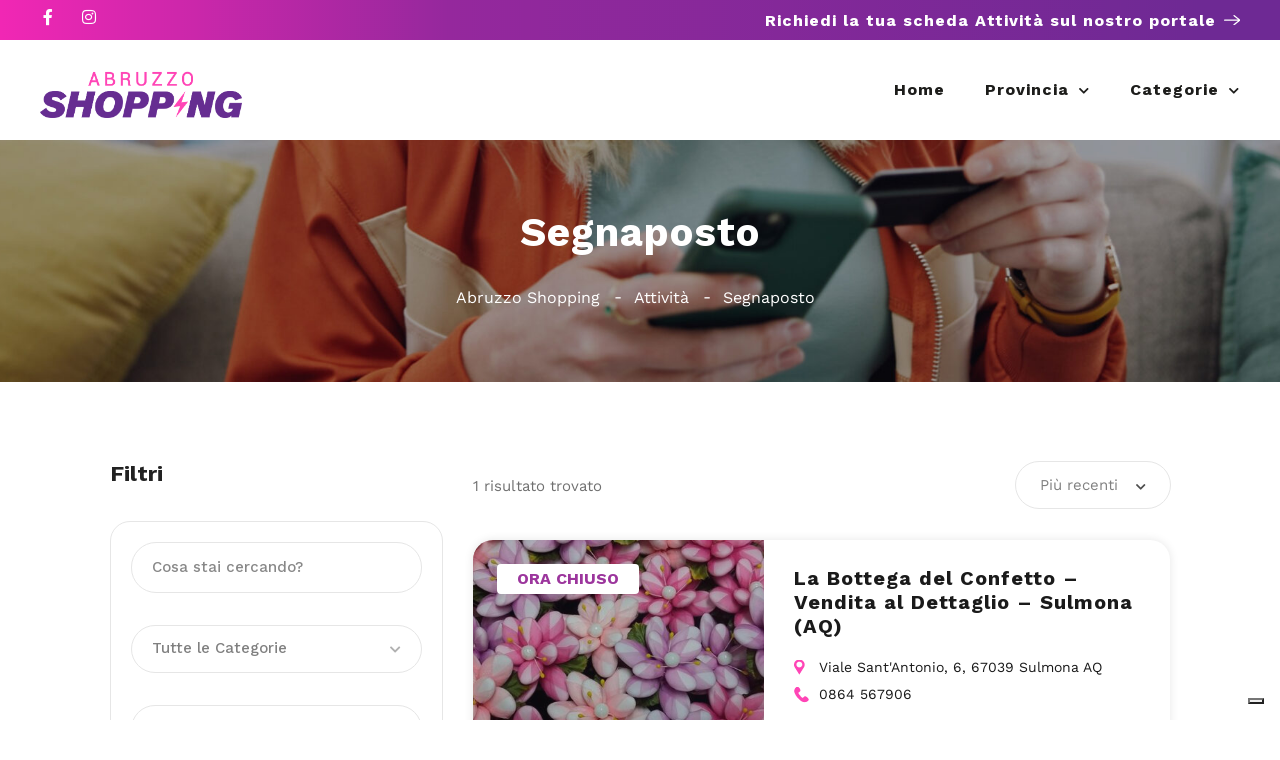

--- FILE ---
content_type: text/html; charset=UTF-8
request_url: https://labruzzoshopping.it/listing-feature/segnaposto/
body_size: 30391
content:
<!DOCTYPE html>
<html lang="it-IT">

<head>
	<meta charset="UTF-8">
	<meta name="viewport" content="width=device-width, initial-scale=1">
	<link rel="profile" href="https://gmpg.org/xfn/11">


	<meta name='robots' content='index, follow, max-image-preview:large, max-snippet:-1, max-video-preview:-1' />
	<style>img:is([sizes="auto" i], [sizes^="auto," i]) { contain-intrinsic-size: 3000px 1500px }</style>
	
	<!-- This site is optimized with the Yoast SEO Premium plugin v26.3 (Yoast SEO v26.3) - https://yoast.com/wordpress/plugins/seo/ -->
	<title>Segnaposto Archivi - Abruzzo Shopping</title>
	<link rel="canonical" href="https://labruzzoshopping.it/listing-feature/segnaposto/" />
	<meta property="og:locale" content="it_IT" />
	<meta property="og:type" content="article" />
	<meta property="og:title" content="Segnaposto Archivi" />
	<meta property="og:url" content="https://labruzzoshopping.it/listing-feature/segnaposto/" />
	<meta property="og:site_name" content="Abruzzo Shopping" />
	<meta name="twitter:card" content="summary_large_image" />
	<script type="application/ld+json" class="yoast-schema-graph">{"@context":"https://schema.org","@graph":[{"@type":"CollectionPage","@id":"https://labruzzoshopping.it/listing-feature/segnaposto/","url":"https://labruzzoshopping.it/listing-feature/segnaposto/","name":"Segnaposto Archivi - Abruzzo Shopping","isPartOf":{"@id":"https://labruzzoshopping.it/#website"},"breadcrumb":{"@id":"https://labruzzoshopping.it/listing-feature/segnaposto/#breadcrumb"},"inLanguage":"it-IT"},{"@type":"BreadcrumbList","@id":"https://labruzzoshopping.it/listing-feature/segnaposto/#breadcrumb","itemListElement":[{"@type":"ListItem","position":1,"name":"Home","item":"https://labruzzoshopping.it/"},{"@type":"ListItem","position":2,"name":"Segnaposto"}]},{"@type":"WebSite","@id":"https://labruzzoshopping.it/#website","url":"https://labruzzoshopping.it/","name":"Abruzzo Shopping","description":"Il Portale delle Aziende dell&#039;Abruzzo","potentialAction":[{"@type":"SearchAction","target":{"@type":"EntryPoint","urlTemplate":"https://labruzzoshopping.it/?s={search_term_string}"},"query-input":{"@type":"PropertyValueSpecification","valueRequired":true,"valueName":"search_term_string"}}],"inLanguage":"it-IT"}]}</script>
	<!-- / Yoast SEO Premium plugin. -->


<link rel='dns-prefetch' href='//cdn.iubenda.com' />
<link rel='dns-prefetch' href='//www.google.com' />
<link rel='dns-prefetch' href='//fonts.googleapis.com' />
<link rel="alternate" type="application/rss+xml" title="Abruzzo Shopping &raquo; Feed" href="https://labruzzoshopping.it/feed/" />
<link rel="alternate" type="application/rss+xml" title="Abruzzo Shopping &raquo; Feed dei commenti" href="https://labruzzoshopping.it/comments/feed/" />
<link rel="alternate" type="application/rss+xml" title="Feed Abruzzo Shopping &raquo; Segnaposto Servizio" href="https://labruzzoshopping.it/listing-feature/segnaposto/feed/" />
<script type="text/javascript">
/* <![CDATA[ */
window._wpemojiSettings = {"baseUrl":"https:\/\/s.w.org\/images\/core\/emoji\/16.0.1\/72x72\/","ext":".png","svgUrl":"https:\/\/s.w.org\/images\/core\/emoji\/16.0.1\/svg\/","svgExt":".svg","source":{"concatemoji":"https:\/\/labruzzoshopping.it\/wp-includes\/js\/wp-emoji-release.min.js?ver=fb17f36f842969097660983b7ab326f6"}};
/*! This file is auto-generated */
!function(s,n){var o,i,e;function c(e){try{var t={supportTests:e,timestamp:(new Date).valueOf()};sessionStorage.setItem(o,JSON.stringify(t))}catch(e){}}function p(e,t,n){e.clearRect(0,0,e.canvas.width,e.canvas.height),e.fillText(t,0,0);var t=new Uint32Array(e.getImageData(0,0,e.canvas.width,e.canvas.height).data),a=(e.clearRect(0,0,e.canvas.width,e.canvas.height),e.fillText(n,0,0),new Uint32Array(e.getImageData(0,0,e.canvas.width,e.canvas.height).data));return t.every(function(e,t){return e===a[t]})}function u(e,t){e.clearRect(0,0,e.canvas.width,e.canvas.height),e.fillText(t,0,0);for(var n=e.getImageData(16,16,1,1),a=0;a<n.data.length;a++)if(0!==n.data[a])return!1;return!0}function f(e,t,n,a){switch(t){case"flag":return n(e,"\ud83c\udff3\ufe0f\u200d\u26a7\ufe0f","\ud83c\udff3\ufe0f\u200b\u26a7\ufe0f")?!1:!n(e,"\ud83c\udde8\ud83c\uddf6","\ud83c\udde8\u200b\ud83c\uddf6")&&!n(e,"\ud83c\udff4\udb40\udc67\udb40\udc62\udb40\udc65\udb40\udc6e\udb40\udc67\udb40\udc7f","\ud83c\udff4\u200b\udb40\udc67\u200b\udb40\udc62\u200b\udb40\udc65\u200b\udb40\udc6e\u200b\udb40\udc67\u200b\udb40\udc7f");case"emoji":return!a(e,"\ud83e\udedf")}return!1}function g(e,t,n,a){var r="undefined"!=typeof WorkerGlobalScope&&self instanceof WorkerGlobalScope?new OffscreenCanvas(300,150):s.createElement("canvas"),o=r.getContext("2d",{willReadFrequently:!0}),i=(o.textBaseline="top",o.font="600 32px Arial",{});return e.forEach(function(e){i[e]=t(o,e,n,a)}),i}function t(e){var t=s.createElement("script");t.src=e,t.defer=!0,s.head.appendChild(t)}"undefined"!=typeof Promise&&(o="wpEmojiSettingsSupports",i=["flag","emoji"],n.supports={everything:!0,everythingExceptFlag:!0},e=new Promise(function(e){s.addEventListener("DOMContentLoaded",e,{once:!0})}),new Promise(function(t){var n=function(){try{var e=JSON.parse(sessionStorage.getItem(o));if("object"==typeof e&&"number"==typeof e.timestamp&&(new Date).valueOf()<e.timestamp+604800&&"object"==typeof e.supportTests)return e.supportTests}catch(e){}return null}();if(!n){if("undefined"!=typeof Worker&&"undefined"!=typeof OffscreenCanvas&&"undefined"!=typeof URL&&URL.createObjectURL&&"undefined"!=typeof Blob)try{var e="postMessage("+g.toString()+"("+[JSON.stringify(i),f.toString(),p.toString(),u.toString()].join(",")+"));",a=new Blob([e],{type:"text/javascript"}),r=new Worker(URL.createObjectURL(a),{name:"wpTestEmojiSupports"});return void(r.onmessage=function(e){c(n=e.data),r.terminate(),t(n)})}catch(e){}c(n=g(i,f,p,u))}t(n)}).then(function(e){for(var t in e)n.supports[t]=e[t],n.supports.everything=n.supports.everything&&n.supports[t],"flag"!==t&&(n.supports.everythingExceptFlag=n.supports.everythingExceptFlag&&n.supports[t]);n.supports.everythingExceptFlag=n.supports.everythingExceptFlag&&!n.supports.flag,n.DOMReady=!1,n.readyCallback=function(){n.DOMReady=!0}}).then(function(){return e}).then(function(){var e;n.supports.everything||(n.readyCallback(),(e=n.source||{}).concatemoji?t(e.concatemoji):e.wpemoji&&e.twemoji&&(t(e.twemoji),t(e.wpemoji)))}))}((window,document),window._wpemojiSettings);
/* ]]> */
</script>
<link rel='stylesheet' id='cf7ic_style-css' href='https://labruzzoshopping.it/wp-content/plugins/contact-form-7-image-captcha/css/cf7ic-style.css?ver=3.3.7' type='text/css' media='all' />
<link rel='stylesheet' id='wfsi-socialicons-css' href='https://labruzzoshopping.it/wp-content/plugins/web-font-social-icons/css/icons.css?ver=fb17f36f842969097660983b7ab326f6' type='text/css' media='all' />
<style id='wfsi-socialicons-inline-css' type='text/css'>

                    a.ptwsi-social-icon,
                    a.ptwsi-social-icon:visited,
                    .ptwsi_social-icons li a:visited,
                    .ptwsi_social-icons li a {
                            color: #A0A0A0;
                            background:  #F2F2F2;
                    }
</style>
<link rel='stylesheet' id='premium-addons-css' href='https://labruzzoshopping.it/wp-content/plugins/premium-addons-for-elementor/assets/frontend/min-css/premium-addons.min.css?ver=4.11.46' type='text/css' media='all' />
<style id='wp-emoji-styles-inline-css' type='text/css'>

	img.wp-smiley, img.emoji {
		display: inline !important;
		border: none !important;
		box-shadow: none !important;
		height: 1em !important;
		width: 1em !important;
		margin: 0 0.07em !important;
		vertical-align: -0.1em !important;
		background: none !important;
		padding: 0 !important;
	}
</style>
<link rel='stylesheet' id='wp-block-library-css' href='https://labruzzoshopping.it/wp-includes/css/dist/block-library/style.min.css?ver=fb17f36f842969097660983b7ab326f6' type='text/css' media='all' />
<style id='classic-theme-styles-inline-css' type='text/css'>
/*! This file is auto-generated */
.wp-block-button__link{color:#fff;background-color:#32373c;border-radius:9999px;box-shadow:none;text-decoration:none;padding:calc(.667em + 2px) calc(1.333em + 2px);font-size:1.125em}.wp-block-file__button{background:#32373c;color:#fff;text-decoration:none}
</style>
<style id='global-styles-inline-css' type='text/css'>
:root{--wp--preset--aspect-ratio--square: 1;--wp--preset--aspect-ratio--4-3: 4/3;--wp--preset--aspect-ratio--3-4: 3/4;--wp--preset--aspect-ratio--3-2: 3/2;--wp--preset--aspect-ratio--2-3: 2/3;--wp--preset--aspect-ratio--16-9: 16/9;--wp--preset--aspect-ratio--9-16: 9/16;--wp--preset--color--black: #000000;--wp--preset--color--cyan-bluish-gray: #abb8c3;--wp--preset--color--white: #ffffff;--wp--preset--color--pale-pink: #f78da7;--wp--preset--color--vivid-red: #cf2e2e;--wp--preset--color--luminous-vivid-orange: #ff6900;--wp--preset--color--luminous-vivid-amber: #fcb900;--wp--preset--color--light-green-cyan: #7bdcb5;--wp--preset--color--vivid-green-cyan: #00d084;--wp--preset--color--pale-cyan-blue: #8ed1fc;--wp--preset--color--vivid-cyan-blue: #0693e3;--wp--preset--color--vivid-purple: #9b51e0;--wp--preset--gradient--vivid-cyan-blue-to-vivid-purple: linear-gradient(135deg,rgba(6,147,227,1) 0%,rgb(155,81,224) 100%);--wp--preset--gradient--light-green-cyan-to-vivid-green-cyan: linear-gradient(135deg,rgb(122,220,180) 0%,rgb(0,208,130) 100%);--wp--preset--gradient--luminous-vivid-amber-to-luminous-vivid-orange: linear-gradient(135deg,rgba(252,185,0,1) 0%,rgba(255,105,0,1) 100%);--wp--preset--gradient--luminous-vivid-orange-to-vivid-red: linear-gradient(135deg,rgba(255,105,0,1) 0%,rgb(207,46,46) 100%);--wp--preset--gradient--very-light-gray-to-cyan-bluish-gray: linear-gradient(135deg,rgb(238,238,238) 0%,rgb(169,184,195) 100%);--wp--preset--gradient--cool-to-warm-spectrum: linear-gradient(135deg,rgb(74,234,220) 0%,rgb(151,120,209) 20%,rgb(207,42,186) 40%,rgb(238,44,130) 60%,rgb(251,105,98) 80%,rgb(254,248,76) 100%);--wp--preset--gradient--blush-light-purple: linear-gradient(135deg,rgb(255,206,236) 0%,rgb(152,150,240) 100%);--wp--preset--gradient--blush-bordeaux: linear-gradient(135deg,rgb(254,205,165) 0%,rgb(254,45,45) 50%,rgb(107,0,62) 100%);--wp--preset--gradient--luminous-dusk: linear-gradient(135deg,rgb(255,203,112) 0%,rgb(199,81,192) 50%,rgb(65,88,208) 100%);--wp--preset--gradient--pale-ocean: linear-gradient(135deg,rgb(255,245,203) 0%,rgb(182,227,212) 50%,rgb(51,167,181) 100%);--wp--preset--gradient--electric-grass: linear-gradient(135deg,rgb(202,248,128) 0%,rgb(113,206,126) 100%);--wp--preset--gradient--midnight: linear-gradient(135deg,rgb(2,3,129) 0%,rgb(40,116,252) 100%);--wp--preset--font-size--small: 13px;--wp--preset--font-size--medium: 20px;--wp--preset--font-size--large: 36px;--wp--preset--font-size--x-large: 42px;--wp--preset--spacing--20: 0.44rem;--wp--preset--spacing--30: 0.67rem;--wp--preset--spacing--40: 1rem;--wp--preset--spacing--50: 1.5rem;--wp--preset--spacing--60: 2.25rem;--wp--preset--spacing--70: 3.38rem;--wp--preset--spacing--80: 5.06rem;--wp--preset--shadow--natural: 6px 6px 9px rgba(0, 0, 0, 0.2);--wp--preset--shadow--deep: 12px 12px 50px rgba(0, 0, 0, 0.4);--wp--preset--shadow--sharp: 6px 6px 0px rgba(0, 0, 0, 0.2);--wp--preset--shadow--outlined: 6px 6px 0px -3px rgba(255, 255, 255, 1), 6px 6px rgba(0, 0, 0, 1);--wp--preset--shadow--crisp: 6px 6px 0px rgba(0, 0, 0, 1);}:where(.is-layout-flex){gap: 0.5em;}:where(.is-layout-grid){gap: 0.5em;}body .is-layout-flex{display: flex;}.is-layout-flex{flex-wrap: wrap;align-items: center;}.is-layout-flex > :is(*, div){margin: 0;}body .is-layout-grid{display: grid;}.is-layout-grid > :is(*, div){margin: 0;}:where(.wp-block-columns.is-layout-flex){gap: 2em;}:where(.wp-block-columns.is-layout-grid){gap: 2em;}:where(.wp-block-post-template.is-layout-flex){gap: 1.25em;}:where(.wp-block-post-template.is-layout-grid){gap: 1.25em;}.has-black-color{color: var(--wp--preset--color--black) !important;}.has-cyan-bluish-gray-color{color: var(--wp--preset--color--cyan-bluish-gray) !important;}.has-white-color{color: var(--wp--preset--color--white) !important;}.has-pale-pink-color{color: var(--wp--preset--color--pale-pink) !important;}.has-vivid-red-color{color: var(--wp--preset--color--vivid-red) !important;}.has-luminous-vivid-orange-color{color: var(--wp--preset--color--luminous-vivid-orange) !important;}.has-luminous-vivid-amber-color{color: var(--wp--preset--color--luminous-vivid-amber) !important;}.has-light-green-cyan-color{color: var(--wp--preset--color--light-green-cyan) !important;}.has-vivid-green-cyan-color{color: var(--wp--preset--color--vivid-green-cyan) !important;}.has-pale-cyan-blue-color{color: var(--wp--preset--color--pale-cyan-blue) !important;}.has-vivid-cyan-blue-color{color: var(--wp--preset--color--vivid-cyan-blue) !important;}.has-vivid-purple-color{color: var(--wp--preset--color--vivid-purple) !important;}.has-black-background-color{background-color: var(--wp--preset--color--black) !important;}.has-cyan-bluish-gray-background-color{background-color: var(--wp--preset--color--cyan-bluish-gray) !important;}.has-white-background-color{background-color: var(--wp--preset--color--white) !important;}.has-pale-pink-background-color{background-color: var(--wp--preset--color--pale-pink) !important;}.has-vivid-red-background-color{background-color: var(--wp--preset--color--vivid-red) !important;}.has-luminous-vivid-orange-background-color{background-color: var(--wp--preset--color--luminous-vivid-orange) !important;}.has-luminous-vivid-amber-background-color{background-color: var(--wp--preset--color--luminous-vivid-amber) !important;}.has-light-green-cyan-background-color{background-color: var(--wp--preset--color--light-green-cyan) !important;}.has-vivid-green-cyan-background-color{background-color: var(--wp--preset--color--vivid-green-cyan) !important;}.has-pale-cyan-blue-background-color{background-color: var(--wp--preset--color--pale-cyan-blue) !important;}.has-vivid-cyan-blue-background-color{background-color: var(--wp--preset--color--vivid-cyan-blue) !important;}.has-vivid-purple-background-color{background-color: var(--wp--preset--color--vivid-purple) !important;}.has-black-border-color{border-color: var(--wp--preset--color--black) !important;}.has-cyan-bluish-gray-border-color{border-color: var(--wp--preset--color--cyan-bluish-gray) !important;}.has-white-border-color{border-color: var(--wp--preset--color--white) !important;}.has-pale-pink-border-color{border-color: var(--wp--preset--color--pale-pink) !important;}.has-vivid-red-border-color{border-color: var(--wp--preset--color--vivid-red) !important;}.has-luminous-vivid-orange-border-color{border-color: var(--wp--preset--color--luminous-vivid-orange) !important;}.has-luminous-vivid-amber-border-color{border-color: var(--wp--preset--color--luminous-vivid-amber) !important;}.has-light-green-cyan-border-color{border-color: var(--wp--preset--color--light-green-cyan) !important;}.has-vivid-green-cyan-border-color{border-color: var(--wp--preset--color--vivid-green-cyan) !important;}.has-pale-cyan-blue-border-color{border-color: var(--wp--preset--color--pale-cyan-blue) !important;}.has-vivid-cyan-blue-border-color{border-color: var(--wp--preset--color--vivid-cyan-blue) !important;}.has-vivid-purple-border-color{border-color: var(--wp--preset--color--vivid-purple) !important;}.has-vivid-cyan-blue-to-vivid-purple-gradient-background{background: var(--wp--preset--gradient--vivid-cyan-blue-to-vivid-purple) !important;}.has-light-green-cyan-to-vivid-green-cyan-gradient-background{background: var(--wp--preset--gradient--light-green-cyan-to-vivid-green-cyan) !important;}.has-luminous-vivid-amber-to-luminous-vivid-orange-gradient-background{background: var(--wp--preset--gradient--luminous-vivid-amber-to-luminous-vivid-orange) !important;}.has-luminous-vivid-orange-to-vivid-red-gradient-background{background: var(--wp--preset--gradient--luminous-vivid-orange-to-vivid-red) !important;}.has-very-light-gray-to-cyan-bluish-gray-gradient-background{background: var(--wp--preset--gradient--very-light-gray-to-cyan-bluish-gray) !important;}.has-cool-to-warm-spectrum-gradient-background{background: var(--wp--preset--gradient--cool-to-warm-spectrum) !important;}.has-blush-light-purple-gradient-background{background: var(--wp--preset--gradient--blush-light-purple) !important;}.has-blush-bordeaux-gradient-background{background: var(--wp--preset--gradient--blush-bordeaux) !important;}.has-luminous-dusk-gradient-background{background: var(--wp--preset--gradient--luminous-dusk) !important;}.has-pale-ocean-gradient-background{background: var(--wp--preset--gradient--pale-ocean) !important;}.has-electric-grass-gradient-background{background: var(--wp--preset--gradient--electric-grass) !important;}.has-midnight-gradient-background{background: var(--wp--preset--gradient--midnight) !important;}.has-small-font-size{font-size: var(--wp--preset--font-size--small) !important;}.has-medium-font-size{font-size: var(--wp--preset--font-size--medium) !important;}.has-large-font-size{font-size: var(--wp--preset--font-size--large) !important;}.has-x-large-font-size{font-size: var(--wp--preset--font-size--x-large) !important;}
:where(.wp-block-post-template.is-layout-flex){gap: 1.25em;}:where(.wp-block-post-template.is-layout-grid){gap: 1.25em;}
:where(.wp-block-columns.is-layout-flex){gap: 2em;}:where(.wp-block-columns.is-layout-grid){gap: 2em;}
:root :where(.wp-block-pullquote){font-size: 1.5em;line-height: 1.6;}
</style>
<link rel='stylesheet' id='contact-form-7-css' href='https://labruzzoshopping.it/wp-content/plugins/contact-form-7/includes/css/styles.css?ver=6.1.3' type='text/css' media='all' />
<style id='contact-form-7-inline-css' type='text/css'>
.wpcf7 .wpcf7-recaptcha iframe {margin-bottom: 0;}.wpcf7 .wpcf7-recaptcha[data-align="center"] > div {margin: 0 auto;}.wpcf7 .wpcf7-recaptcha[data-align="right"] > div {margin: 0 0 0 auto;}
</style>
<link rel='stylesheet' id='listeo_core-frontend-css' href='https://labruzzoshopping.it/wp-content/plugins/listeo-core/assets/css/frontend.css?ver=1.8.50' type='text/css' media='all' />
<link rel='stylesheet' id='listeo-core-fullcalendar-css' href='https://labruzzoshopping.it/wp-content/plugins/listeo-core/assets/css/fullcalendar.min.css?ver=1.0' type='text/css' media='all' />
<link rel='stylesheet' id='elementor-lumos-banner-css' href='https://labruzzoshopping.it/wp-content/plugins/lumos/assets/css/elementor-lumos-banner.css?ver=fb17f36f842969097660983b7ab326f6' type='text/css' media='all' />
<style id='woocommerce-inline-inline-css' type='text/css'>
.woocommerce form .form-row .required { visibility: visible; }
</style>
<link rel='stylesheet' id='brands-styles-css' href='https://labruzzoshopping.it/wp-content/plugins/woocommerce/assets/css/brands.css?ver=10.3.7' type='text/css' media='all' />
<link rel='stylesheet' id='bootstrap-css' href='https://labruzzoshopping.it/wp-content/themes/listeo/css/bootstrap-grid.css?ver=fb17f36f842969097660983b7ab326f6' type='text/css' media='all' />
<link rel='stylesheet' id='font-awesome-5-css' href='https://labruzzoshopping.it/wp-content/themes/listeo/css/all.css?ver=fb17f36f842969097660983b7ab326f6' type='text/css' media='all' />
<link rel='stylesheet' id='font-awesome-5-shims-css' href='https://labruzzoshopping.it/wp-content/themes/listeo/css/v4-shims.min.css?ver=fb17f36f842969097660983b7ab326f6' type='text/css' media='all' />
<link rel='stylesheet' id='simple-line-icons-css' href='https://labruzzoshopping.it/wp-content/themes/listeo/css/simple-line-icons.css?ver=fb17f36f842969097660983b7ab326f6' type='text/css' media='all' />
<link rel='stylesheet' id='listeo-woocommerce-css' href='https://labruzzoshopping.it/wp-content/themes/listeo/css/woocommerce.min.css?ver=fb17f36f842969097660983b7ab326f6' type='text/css' media='all' />
<link rel='stylesheet' id='parent-style-css' href='https://labruzzoshopping.it/wp-content/themes/listeo/style.css?ver=fb17f36f842969097660983b7ab326f6' type='text/css' media='all' />
<link rel='stylesheet' id='listeo-style-css' href='https://labruzzoshopping.it/wp-content/themes/listeo-child/style.css?ver=1.9.54' type='text/css' media='all' />
<style id='listeo-style-inline-css' type='text/css'>
        .custom-menu-colors .mobile-navigation-wrapper, .custom-menu-colors #mobile-nav .open-submenu > .sub-menu { background: ; }.custom-menu-colors  .mobile-navigation-list li a, .custom-menu-colors #mobile-nav .sub-menu-back-btn, .custom-menu-colors .textwidget { color: ; }/* Header Background Color  */#header.custom-header.cloned,#header.custom-header {  background-color: ;}/* Header Font Color */#header.custom-header .user-name,#header.custom-header #navigation.style-1>ul>li>a {  color: ;}#header.custom-header button.button.border,#header.custom-header a.button.border {    color: ;    border-color: ;}/* Header Hover Color */#header.custom-header #navigation.style-1 > ul > li.current-menu-ancestor > a, #header.custom-header #navigation.style-1 > ul > li.current-menu-item > a, #header.custom-header #navigation.style-1 > ul > li:hover > a {        color: ;}/* Footer Background Color */#footer.custom-footer {  background: ;}/* Footer Headliens Color */#footer.custom-footer ul.menu li:before,#footer.custom-footer h4 { color: ; }/* Footer Text Color */#footer.custom-footer ul.menu li a,#footer.custom-footer, #footer.custom-footer a, #footer.custom-footer .copyrights{ color: ; }#footer.custom-footer .new-footer-social-icons li a,#footer.custom-footer .textwidget, #footer.custom-footer .footer-new-bottom-left { color: ; }input[type='checkbox'].switch_1:checked,.time-slot input:checked ~ label:hover,div.datedropper:before,div.datedropper .pick-submit,div.datedropper .pick-lg-b .pick-sl:before,div.datedropper .pick-m,body.no-map-marker-icon .face.front,body.no-map-marker-icon .face.front:after,div.datedropper .pick-lg-h {  background-color: #005bff !important;}#booking-date-range-enabler:after,.nav-links div a:hover, #posts-nav li a:hover,.hosted-by-title a:hover,.sort-by-select .select2-container--default .select2-selection--single .select2-selection__arrow b:after,.claim-badge a i,.search-input-icon:hover i,.listing-features.checkboxes a:hover,div.datedropper .pick-y.pick-jump,div.datedropper .pick li span,div.datedropper .pick-lg-b .pick-wke,div.datedropper .pick-btn,#listeo-coupon-link,.total-discounted_costs span,body.light-dashboard.page-template-template-dashboard .dashboard-nav ul li a i,.widget_meta ul li a:hover, .widget_categories ul li a:hover, .widget_archive ul li a:hover, .widget_recent_comments ul li a:hover, .widget_recent_entries ul li a:hover,.booking-estimated-discount-cost span {  color: #005bff !important;}.comment-by-listing a:hover,.browse-all-user-listings a i,.hosted-by-title h4 a:hover,.style-2 .trigger.active a,.style-2 .ui-accordion .ui-accordion-header-active:hover,.style-2 .ui-accordion .ui-accordion-header-active,#posts-nav li a:hover,.plan.featured .listing-badge,.post-content h3 a:hover,.add-review-photos i,.show-more-button i,.listing-details-sidebar li a,.star-rating .rating-counter a:hover,.more-search-options-trigger:after,.header-widget .sign-in:hover,#footer a,#footer .footer-links li a:hover,#navigation.style-1 .current,#navigation.style-1 ul li:hover a,.user-menu.active .user-name:after,.user-menu:hover .user-name:after,.user-menu.active .user-name,.user-menu:hover .user-name,.main-search-input-item.location a:hover,.chosen-container .chosen-results li.highlighted,.input-with-icon.location a i:hover,.sort-by .chosen-container-single .chosen-single div:after,.sort-by .chosen-container-single .chosen-default,.panel-dropdown a:after,.post-content a.read-more,.post-meta li a:hover,.widget-text h5 a:hover,.about-author a,button.button.border.white:hover,a.button.border.white:hover,.icon-box-2 i,button.button.border,a.button.border,.style-2 .ui-accordion .ui-accordion-header:hover,.style-2 .trigger a:hover ,.plan.featured .listing-badges .featured,.list-4 li:before,.list-3 li:before,.list-2 li:before,.list-1 li:before,.info-box h4,.testimonial-carousel .slick-slide.slick-active .testimonial:before,.sign-in-form .tabs-nav li a:hover,.sign-in-form .tabs-nav li.active a,.lost_password:hover a,#top-bar .social-icons li a:hover i,.listing-share .social-icons li a:hover i,.agent .social-icons li a:hover i,#footer .social-icons li a:hover i,.headline span i,vc_tta.vc_tta-style-tabs-style-1 .vc_tta-tab.vc_active a,.vc_tta.vc_tta-style-tabs-style-2 .vc_tta-tab.vc_active a,.tabs-nav li.active a,.wc-tabs li.active a.custom-caption,#backtotop a,.trigger.active a,.post-categories li a,.vc_tta.vc_tta-style-tabs-style-3.vc_general .vc_tta-tab a:hover,.vc_tta.vc_tta-style-tabs-style-3.vc_general .vc_tta-tab.vc_active a,.wc-tabs li a:hover,.tabs-nav li a:hover,.tabs-nav li.active a,.wc-tabs li a:hover,.wc-tabs li.active a,.testimonial-author h4,.widget-button:hover,.widget-text h5 a:hover,a,a.button.border,a.button.border.white:hover,button.button.border,button.button.border.white:hover,.wpb-js-composer .vc_tta.vc_general.vc_tta-style-tabs-style-1 .vc_tta-tab.vc_active>a,.wpb-js-composer .vc_tta.vc_general.vc_tta-style-tabs-style-2 .vc_tta-tab.vc_active>a,#add_payment_method .cart-collaterals .cart_totals tr th,.woocommerce-cart .cart-collaterals .cart_totals tr th, .woocommerce-checkout .cart-collaterals .cart_totals tr th,#add_payment_method table.cart th, .woocommerce-cart table.cart th, .woocommerce-checkout table.cart th,.woocommerce-checkout table.shop_table th,.uploadButton .uploadButton-button:before,.time-slot input ~ label:hover,.time-slot label:hover span,#titlebar.listing-titlebar span.listing-tag a, .rating-box-footer h5 a:hover,.booking-loading-icon {    color: #005bff;}.listing-details li i {    background-color: #005bff26;    color: #005bff;} body .feature-svg-icon svg g,body .feature-svg-icon svg circle,body .feature-svg-icon svg rect,body .feature-svg-icon svg path,body .icon-box-2 svg g,body .icon-box-2 svg circle,body .icon-box-2 svg rect,body .icon-box-2 svg path,body .listeo-svg-icon-box-grid svg g,body .listeo-svg-icon-box-grid svg circle,body .listeo-svg-icon-box-grid svg rect,body .listeo-svg-icon-box-grid svg path,.listing-type:hover .listing-type-icon svg g,.listing-type:hover .listing-type-icon svg circle,.listing-type:hover .listing-type-icon svg rect,.listing-type:hover .listing-type-icon svg path,.marker-container .front.face svg g,.marker-container .front.face svg circle,.marker-container .front.face svg rect,.marker-container .front.face svg path { fill: #005bff; }.qtyTotal,.mm-menu em.mm-counter,.mm-counter,.category-small-box:hover,.option-set li a.selected,.pricing-list-container h4:after,#backtotop a,.chosen-container-multi .chosen-choices li.search-choice,.select-options li:hover,button.panel-apply,.layout-switcher a:hover,.listing-features.checkboxes li:before,.comment-by a.comment-reply-link:hover,.add-review-photos:hover,.office-address h3:after,.post-img:before,button.button,.booking-confirmation-page a.button.color,input[type="button"],input[type="submit"],a.button,a.button.border:hover,button.button.border:hover,table.basic-table th,.plan.featured .plan-price,mark.color,.style-4 .tabs-nav li.active a,.style-5 .tabs-nav li.active a,.dashboard-list-box .button.gray:hover,.change-photo-btn:hover,.dashboard-list-box  a.rate-review:hover,input:checked + .slider,.add-pricing-submenu.button:hover,.add-pricing-list-item.button:hover,.custom-zoom-in:hover,.custom-zoom-out:hover,#geoLocation:hover,#streetView:hover,#scrollEnabling:hover,.code-button:hover,.category-small-box-alt:hover .category-box-counter-alt,#scrollEnabling.enabled,#mapnav-buttons a:hover,#sign-in-dialog .mfp-close:hover,.button.listeo-booking-widget-apply_new_coupon:before,#small-dialog .mfp-close:hover,#claim-dialog .mfp-close:hover,.numInputWrapper span:hover,.daterangepicker td.end-date.in-range.available,.radio input[type='radio'] + label .radio-label:after,.radio input[type='radio']:checked + label .radio-label,.daterangepicker .ranges li.active, .day-slot-headline, .add-slot-btn button:hover, .daterangepicker td.available:hover, .daterangepicker th.available:hover, .time-slot input:checked ~ label, .daterangepicker td.active, .daterangepicker td.active:hover, .daterangepicker .drp-buttons button.applyBtn,.uploadButton .uploadButton-button:hover {    background-color: #005bff;}.rangeslider__fill,span.blog-item-tag ,.testimonial-carousel .slick-slide.slick-active .testimonial-box,.listing-item-container.list-layout span.tag,.tip,.search .panel-dropdown.active a,#getDirection:hover,.home-search-slide h3 a:before, .home-search-slide h3 strong:before,.loader-ajax-container,.mfp-arrow:hover {    background: #005bff;}.icon-box-v3 .ibv3-icon i, .icon-box-v3 .ibv3-icon svg g, .icon-box-v3 .ibv3-icon svg circle, .icon-box-v3 .ibv3-icon svg rect, .icon-box-v3 .ibv3-icon svg path{    fill:  #005bff;}#titlebar.listing-titlebar span.listing-tag { background:  #005bff12; }.ibv3-icon {    background:  #005bff10;}.icon-box-v3:hover .ibv3-icon {    background:  #005bff;    box-shadow:  0 3px 8px #005bff50;}.radio input[type='radio']:checked + label .radio-label,.rangeslider__handle { border-color: #005bff; }.layout-switcher a.active {    color: #005bff;    border-color: #005bff;}#titlebar.listing-titlebar span.listing-tag a,#titlebar.listing-titlebar span.listing-tag {    border-color: #005bff;  }.woocommerce .widget_price_filter .ui-slider .ui-slider-handle,.woocommerce .widget_price_filter .ui-slider .ui-slider-range,.single-service .qtyInc:hover, .single-service .qtyDec:hover,.services-counter,.listing-slider .slick-next:hover,.listing-slider .slick-prev:hover {    background-color: #005bff;}.single-service .qtyInc:hover, .single-service .qtyDec:hover{    -webkit-text-stroke: 1px #005bff;}.listing-nav-container.cloned .listing-nav li:first-child a.active,.listing-nav-container.cloned .listing-nav li:first-child a:hover,.listing-nav li:first-child a,.listing-nav li a.active,.listing-nav li a:hover {    border-color: #005bff;    color: #005bff;}.pricing-list-container h4 {    color: #005bff;    border-color: #005bff;}.sidebar-textbox ul.contact-details li a { color: #005bff; }button.button.border,a.button.border {    color: #005bff;    border-color: #005bff;}.trigger.active a,.ui-accordion .ui-accordion-header-active:hover,.ui-accordion .ui-accordion-header-active {    background-color: #005bff;    border-color: #005bff;}.numbered.color ol > li::before {    border-color: #005bff;;    color: #005bff;}.numbered.color.filled ol > li::before {    border-color: #005bff;    background-color: #005bff;}.info-box {    border-top: 2px solid #005bff;    background: linear-gradient(to bottom, rgba(255,255,255,0.98), rgba(255,255,255,0.95));    background-color: #005bff;    color: #005bff;}.info-box.no-border {    background: linear-gradient(to bottom, rgba(255,255,255,0.96), rgba(255,255,255,0.93));    background-color: #005bff;}.tabs-nav li a:hover { border-color: #005bff; }.tabs-nav li a:hover,.tabs-nav li.active a {    border-color: #005bff;    color: #005bff;}.style-3 .tabs-nav li a:hover,.style-3 .tabs-nav li.active a {    border-color: #005bff;    background-color: #005bff;}.woocommerce-cart .woocommerce table.shop_table th,.vc_tta.vc_general.vc_tta-style-style-1 .vc_active .vc_tta-panel-heading,.wpb-js-composer .vc_tta.vc_general.vc_tta-style-tabs-style-2 .vc_tta-tab.vc_active>a,.wpb-js-composer .vc_tta.vc_general.vc_tta-style-tabs-style-2 .vc_tta-tab:hover>a,.wpb-js-composer .vc_tta.vc_general.vc_tta-style-tabs-style-1 .vc_tta-tab.vc_active>a,.wpb-js-composer .vc_tta.vc_general.vc_tta-style-tabs-style-1 .vc_tta-tab:hover>a{        border-bottom-color: #005bff}.checkboxes input[type=checkbox]:checked + label:before {    background-color: #005bff;    border-color: #005bff;}.listing-item-container.compact .listing-item-content span.tag { background-color: #005bff; }.dashboard-nav ul li.current_page_item,.dashboard-nav ul li.active,.dashboard-nav ul li:hover { border-color: #005bff; }.dashboard-list-box .comment-by-listing a:hover { color: #005bff; }.opening-day:hover h5 { color: #005bff !important; }.map-box h4 a:hover { color: #005bff; }.infoBox-close:hover {    background-color: #005bff;    -webkit-text-stroke: 1px #005bff;}.select2-container--default .select2-selection--multiple .select2-selection__choice,body .select2-container--default .select2-results__option--highlighted[aria-selected], body .select2-container--default .select2-results__option--highlighted[data-selected],body .woocommerce .cart .button, body .woocommerce .cart input.button,body .woocommerce #respond input#submit, body .woocommerce a.button, body .woocommerce button.button, body .woocommerce input.button,body .woocommerce #respond input#submit.alt:hover, body .woocommerce a.button.alt:hover, body .woocommerce button.button.alt:hover, body .woocommerce input.button.alt:hover,.marker-cluster-small div, .marker-cluster-medium div, .marker-cluster-large div,.cluster-visible {    background-color: #005bff !important;}.marker-cluster div:before {    border: 7px solid #005bff;    opacity: 0.2;    box-shadow: inset 0 0 0 4px #005bff;}.cluster-visible:before {    border: 7px solid #005bff;    box-shadow: inset 0 0 0 4px #005bff;}.marker-arrow {    border-color: #005bff transparent transparent;}.face.front {    border-color: #005bff;    color: #005bff;}.face.back {    background: #005bff;    border-color: #005bff;}.custom-zoom-in:hover:before,.custom-zoom-out:hover:before  { -webkit-text-stroke: 1px #005bff;  }.category-box-btn:hover {    background-color: #005bff;    border-color: #005bff;}.message-bubble.me .message-text {    color: #005bff;    background-color: rgba(0,91,255,0.05);}.time-slot input ~ label:hover {    background-color: rgba(0,91,255,0.08);   }.message-bubble.me .message-text:before {    color: rgba(0,91,255,0.05);}.booking-widget i, .opening-hours i, .message-vendor i {    color: #005bff;}.opening-hours.summary li:hover,.opening-hours.summary li.total-costs span { color: #005bff; }.payment-tab-trigger > input:checked ~ label::before { border-color: #005bff; }.payment-tab-trigger > input:checked ~ label::after { background-color: #005bff; }#navigation.style-1 > ul > li.current-menu-ancestor > a,#navigation.style-1 > ul > li.current-menu-item > a,#navigation.style-1 > ul > li:hover > a {     background: rgba(0,91,255, 0.06);    color: #005bff;}.img-box:hover span {  background-color: #005bff; }body #navigation.style-1 ul ul li:hover a:after,body #navigation.style-1 ul li:hover ul li:hover a,body #navigation.style-1 ul li:hover ul li:hover li:hover a,body #navigation.style-1 ul li:hover ul li:hover li:hover li:hover a,body #navigation.style-1 ul ul li:hover ul li a:hover { color: #005bff; }.filter-tabs .filter-tab::after,.headline.headline-box span:before {    background: #005bff;}.main-search-inner .highlighted-category {    background-color:#005bff;    box-shadow: 0 2px 8px rgba(0,91,255, 0.2);}.category-box:hover .category-box-content span {    background-color: #005bff;}.user-menu ul li a:hover {    color: #005bff;}.icon-box-2 i {    background-color: #005bff;}@keyframes iconBoxAnim {    0%,100% {        box-shadow: 0 0 0 9px rgba(0,91,255, 0.08);    }    50% {        box-shadow: 0 0 0 15px rgba(0,91,255, 0.08);    }}.listing-type:hover {box-shadow: 0 3px 12px rgba(0,0,0,0.1);background-color: #005bff;}.listing-type:hover .listing-type-icon {color: #005bff;}.listing-type-icon {background-color: #005bff;box-shadow: 0 0 0 8px rgb(0,91,255, 0.1);}#chart-date-range span:after,#footer ul.menu li a:hover {    color: #005bff;}#booking-date-range span::after, .time-slot label:hover span, .daterangepicker td.in-range, .time-slot input ~ label:hover, .booking-estimated-cost span, .time-slot label:hover span {    color: #005bff;}.daterangepicker td.in-range {    background-color: rgba(0,91,255, 0.05);    color: #005bff;}.leaflet-control-zoom-in:hover, .leaflet-control-zoom-out:hover {    background-color: #005bff;;    -webkit-text-stroke: 1px #005bff;    }.transparent-header #header:not(.cloned) #navigation.style-1 > ul > li.current-menu-ancestor > a, .transparent-header #header:not(.cloned) #navigation.style-1 > ul > li.current-menu-item:first-child > a, .transparent-header #header:not(.cloned) #navigation.style-1 > ul > li:hover > a {    background: #005bff;}.transparent-header #header:not(.cloned) .header-widget .button:hover,.transparent-header #header:not(.cloned) .header-widget .button.border:hover {    background: #005bff;}.transparent-header.user_not_logged_in #header:not(.cloned) .header-widget .sign-in:hover {    background: #005bff;}.best-value-plan .pricing-package-header span,.best-value-plan .pricing-package-header h4,.owned-packages label input:checked+span i:before,.category-small-box-alt i,.category-small-box i {    color: #005bff;}.best-value-plan .pricing-package-header,.owned-packages label input:checked+span i{    background-color: rgba(0,91,255, 0.08);}.best-value-plan,#listeo_otp-inputs input:focus  {    border-color: #005bff;}.account-type input.account-type-radio:checked ~ label {    background-color: #005bff;}.pricing-package-details ul li svg path{    stroke: #005bff;}.pricing-package-details ul li svg circle{    fill: rgba(0,91,255, 0.08);}.pricing-package [type='radio']:checked+label {    background-color: #005bff;    border-color: #005bff;}.category-small-box:hover {    box-shadow: 0 3px 12px rgba(0,91,255, 0.22);}.transparent-header.user_not_logged_in #header.cloned .header-widget .sign-in:hover,.user_not_logged_in .header-widget .sign-in:hover {    background: #005bff;}.nav-links div.nav-next a:hover:before,.nav-links div.nav-previous a:hover:before,#posts-nav li.next-post a:hover:before,#posts-nav li.prev-post a:hover:before { background: #005bff; }.slick-current .testimonial-author h4 span {   background: rgba(0,91,255, 0.06);   color: #005bff;}body .icon-box-2 i {   background-color: rgba(0,91,255, 0.07);   color: #005bff;}.headline.headline-box:after,.headline.headline-box span:after {background: #005bff;}.listing-item-content span.tag {   background: #005bff;}.message-vendor div.wpcf7 .ajax-loader,body .message-vendor input[type='submit'],body .message-vendor input[type='submit']:focus,body .message-vendor input[type='submit']:active {  background-color: #005bff;}   .message-vendor .wpcf7-form .wpcf7-radio input[type=radio]:checked + span:before {   border-color: #005bff;}.message-vendor .wpcf7-form .wpcf7-radio input[type=radio]:checked + span:after {   background: #005bff;}#show-map-button,.slider-selection {background-color:#005bff;}.listeo-cart-container:hover .mini-cart-button{    color: #005bff;    background: #005bff1f;}.listeo-cart-container .mini-cart-button .badge {    background: #005bff;}.transparent-header #header:not(.cloned) .header-widget .woocommerce-mini-cart__buttons a.button.checkout, .listeo-cart-container .woocommerce-mini-cart__buttons a.button.checkout {background: #005bff;}.slider-handle {border-color:#005bff;}.bookable-services .single-service:hover h5,.bookable-services .single-service:hover .single-service-price {    color: #005bff;} .bookable-services .single-service:hover .single-service-price {    background-color: rgba(0,91,255, 0.08);    color: #005bff;}  .classifieds-widget-buttons a.call-btn {    border: 1px solid #005bff;    color: #005bff;}.bookable-services input[type='checkbox'] + label:hover {    background-color: rgba(0,91,255, 0.08);    color: #005bff;}.services-counter,.bookable-services input[type='checkbox']:checked + label {    background-color: #005bff;}.bookable-services input[type='checkbox']:checked + label .single-service-price {    color: #005bff;}.taxonomy-box-wrapper:hover .taxonomy-box-right {        border-color:: #005bff;    background:  rgba(0,91,255, 0.1);}.taxonomy-box-wrapper:hover .taxonomy-box-right path {    fill:#005bff;}.bootstrap-select .dropdown-menu li.selected a span.check-mark:before { color:#f91942; }.dropdown-menu>li>a:hover, .dropdown-menu>.active>a, .dropdown-menu>.active>a:hover {    color: #005bff;    background-color:  rgba(0,91,255, 0.1);}.bootstrap-select .dropdown-menu li.selected a span.check-mark:before, .bootstrap-select .dropdown-menu li.selected:hover a span.check-mark:before {  color: #005bff; }input[type='submit'].dokan-btn-theme:hover, a.dokan-btn-theme:hover, .dokan-btn-theme:hover, input[type='submit'].dokan-btn-theme:focus, a.dokan-btn-theme:focus, .dokan-btn-theme:focus, input[type='submit'].dokan-btn-theme:active, a.dokan-btn-theme:active, .dokan-btn-theme:active, input[type='submit'].dokan-btn-theme.active, a.dokan-btn-theme.active, .dokan-btn-theme.active, .open .dropdown-toggleinput[type='submit'].dokan-btn-theme, .open .dropdown-togglea.dokan-btn-theme, .open .dropdown-toggle.dokan-btn-theme {        background-color: #005bff !important;    border-color: #005bff !important;}body.dokan-dashboard input[type='submit'].dokan-btn-theme, body.dokan-dashboard a.dokan-btn-theme, body.dokan-dashboard .dokan-btn-theme{        background-color: #005bff !important;;    border-color: #005bff !important;;}body input[type='submit'].dokan-btn-theme,body a.dokan-btn-theme, body .dokan-btn-theme {    background-color: #005bff;    border-color: #005bff;}#dokan-store-listing-filter-wrap .right .toggle-view .active {    color: #005bff;}body #dokan-store-listing-filter-wrap .right .toggle-view .active {    border-color: #005bff;}.photo-box:hover .photo-box-content span{  background: #005bff;}#dokan-store-listing-filter-wrap .right .toggle-view .active {    color: #005bff;}.dokan-store-products-ordeby-select .select2-container--default .select2-selection--single .select2-selection__arrow b:after {   color: #005bff;}body, h1, h2, h3, h4, h5, h6, input[type="text"], input[type="password"], input[type="email"], textarea, select, input[type="button"], input[type="submit"], button,  button.button, a.button, #tiptip_content { font-family: Work Sans  }.main-search-inner {                    text-align: center;                    }body .main-search-container:not(.elementor-main-search-container):before {    background: linear-gradient(to right, rgba(0,0,0,0.99) 20%, rgba(0,0,0,0.7) 70%, rgba(0,0,0,0) 95%)}.solid-bg-home-banner .main-search-container:before,body.transparent-header .main-search-container:not(.elementor-main-search-container):before {background: rgba(0,0,0,0.03) ;}.loader-ajax-container {   box-shadow: 0 0 20px rgba( 0,91,255, 0.4);}.page-id-179 #listeo-registration-btn { display: none; }.main-search-inner {                    text-align: center;                    }@media (min-width: 1240px) { #header:not(.sticky) ul.menu, #header:not(.sticky) .header-widget { margin-top: 0px; margin-bottom: 0px; } } .infoBox .listing-title { display: none; }.range-output:after {    content: 'km';}.fm-input.pricing-bookable-options,.fm-input.pricing-bookable {    display: none;}.template-file.main-search-container.plain-color { background-color: #fff1e3 } 
</style>
<link rel='stylesheet' id='listeo-iconsmind-css' href='https://labruzzoshopping.it/wp-content/themes/listeo/css/icons.css?ver=fb17f36f842969097660983b7ab326f6' type='text/css' media='all' />
<link rel='stylesheet' id='google-fonts-raleway-css' href='//fonts.googleapis.com/css?family=Raleway:300,400,500,600,700' type='text/css' media='all' />
<link rel='stylesheet' id='google-fonts-open-sans-css' href='//fonts.googleapis.com/css?family=Open+Sans:500,600,700' type='text/css' media='all' />
<link rel='stylesheet' id='elementor-frontend-css' href='https://labruzzoshopping.it/wp-content/uploads/elementor/css/custom-frontend.min.css?ver=1768572126' type='text/css' media='all' />
<style id='elementor-frontend-inline-css' type='text/css'>
@-webkit-keyframes ha_fadeIn{0%{opacity:0}to{opacity:1}}@keyframes ha_fadeIn{0%{opacity:0}to{opacity:1}}@-webkit-keyframes ha_zoomIn{0%{opacity:0;-webkit-transform:scale3d(.3,.3,.3);transform:scale3d(.3,.3,.3)}50%{opacity:1}}@keyframes ha_zoomIn{0%{opacity:0;-webkit-transform:scale3d(.3,.3,.3);transform:scale3d(.3,.3,.3)}50%{opacity:1}}@-webkit-keyframes ha_rollIn{0%{opacity:0;-webkit-transform:translate3d(-100%,0,0) rotate3d(0,0,1,-120deg);transform:translate3d(-100%,0,0) rotate3d(0,0,1,-120deg)}to{opacity:1}}@keyframes ha_rollIn{0%{opacity:0;-webkit-transform:translate3d(-100%,0,0) rotate3d(0,0,1,-120deg);transform:translate3d(-100%,0,0) rotate3d(0,0,1,-120deg)}to{opacity:1}}@-webkit-keyframes ha_bounce{0%,20%,53%,to{-webkit-animation-timing-function:cubic-bezier(.215,.61,.355,1);animation-timing-function:cubic-bezier(.215,.61,.355,1)}40%,43%{-webkit-transform:translate3d(0,-30px,0) scaleY(1.1);transform:translate3d(0,-30px,0) scaleY(1.1);-webkit-animation-timing-function:cubic-bezier(.755,.05,.855,.06);animation-timing-function:cubic-bezier(.755,.05,.855,.06)}70%{-webkit-transform:translate3d(0,-15px,0) scaleY(1.05);transform:translate3d(0,-15px,0) scaleY(1.05);-webkit-animation-timing-function:cubic-bezier(.755,.05,.855,.06);animation-timing-function:cubic-bezier(.755,.05,.855,.06)}80%{-webkit-transition-timing-function:cubic-bezier(.215,.61,.355,1);transition-timing-function:cubic-bezier(.215,.61,.355,1);-webkit-transform:translate3d(0,0,0) scaleY(.95);transform:translate3d(0,0,0) scaleY(.95)}90%{-webkit-transform:translate3d(0,-4px,0) scaleY(1.02);transform:translate3d(0,-4px,0) scaleY(1.02)}}@keyframes ha_bounce{0%,20%,53%,to{-webkit-animation-timing-function:cubic-bezier(.215,.61,.355,1);animation-timing-function:cubic-bezier(.215,.61,.355,1)}40%,43%{-webkit-transform:translate3d(0,-30px,0) scaleY(1.1);transform:translate3d(0,-30px,0) scaleY(1.1);-webkit-animation-timing-function:cubic-bezier(.755,.05,.855,.06);animation-timing-function:cubic-bezier(.755,.05,.855,.06)}70%{-webkit-transform:translate3d(0,-15px,0) scaleY(1.05);transform:translate3d(0,-15px,0) scaleY(1.05);-webkit-animation-timing-function:cubic-bezier(.755,.05,.855,.06);animation-timing-function:cubic-bezier(.755,.05,.855,.06)}80%{-webkit-transition-timing-function:cubic-bezier(.215,.61,.355,1);transition-timing-function:cubic-bezier(.215,.61,.355,1);-webkit-transform:translate3d(0,0,0) scaleY(.95);transform:translate3d(0,0,0) scaleY(.95)}90%{-webkit-transform:translate3d(0,-4px,0) scaleY(1.02);transform:translate3d(0,-4px,0) scaleY(1.02)}}@-webkit-keyframes ha_bounceIn{0%,20%,40%,60%,80%,to{-webkit-animation-timing-function:cubic-bezier(.215,.61,.355,1);animation-timing-function:cubic-bezier(.215,.61,.355,1)}0%{opacity:0;-webkit-transform:scale3d(.3,.3,.3);transform:scale3d(.3,.3,.3)}20%{-webkit-transform:scale3d(1.1,1.1,1.1);transform:scale3d(1.1,1.1,1.1)}40%{-webkit-transform:scale3d(.9,.9,.9);transform:scale3d(.9,.9,.9)}60%{opacity:1;-webkit-transform:scale3d(1.03,1.03,1.03);transform:scale3d(1.03,1.03,1.03)}80%{-webkit-transform:scale3d(.97,.97,.97);transform:scale3d(.97,.97,.97)}to{opacity:1}}@keyframes ha_bounceIn{0%,20%,40%,60%,80%,to{-webkit-animation-timing-function:cubic-bezier(.215,.61,.355,1);animation-timing-function:cubic-bezier(.215,.61,.355,1)}0%{opacity:0;-webkit-transform:scale3d(.3,.3,.3);transform:scale3d(.3,.3,.3)}20%{-webkit-transform:scale3d(1.1,1.1,1.1);transform:scale3d(1.1,1.1,1.1)}40%{-webkit-transform:scale3d(.9,.9,.9);transform:scale3d(.9,.9,.9)}60%{opacity:1;-webkit-transform:scale3d(1.03,1.03,1.03);transform:scale3d(1.03,1.03,1.03)}80%{-webkit-transform:scale3d(.97,.97,.97);transform:scale3d(.97,.97,.97)}to{opacity:1}}@-webkit-keyframes ha_flipInX{0%{opacity:0;-webkit-transform:perspective(400px) rotate3d(1,0,0,90deg);transform:perspective(400px) rotate3d(1,0,0,90deg);-webkit-animation-timing-function:ease-in;animation-timing-function:ease-in}40%{-webkit-transform:perspective(400px) rotate3d(1,0,0,-20deg);transform:perspective(400px) rotate3d(1,0,0,-20deg);-webkit-animation-timing-function:ease-in;animation-timing-function:ease-in}60%{opacity:1;-webkit-transform:perspective(400px) rotate3d(1,0,0,10deg);transform:perspective(400px) rotate3d(1,0,0,10deg)}80%{-webkit-transform:perspective(400px) rotate3d(1,0,0,-5deg);transform:perspective(400px) rotate3d(1,0,0,-5deg)}}@keyframes ha_flipInX{0%{opacity:0;-webkit-transform:perspective(400px) rotate3d(1,0,0,90deg);transform:perspective(400px) rotate3d(1,0,0,90deg);-webkit-animation-timing-function:ease-in;animation-timing-function:ease-in}40%{-webkit-transform:perspective(400px) rotate3d(1,0,0,-20deg);transform:perspective(400px) rotate3d(1,0,0,-20deg);-webkit-animation-timing-function:ease-in;animation-timing-function:ease-in}60%{opacity:1;-webkit-transform:perspective(400px) rotate3d(1,0,0,10deg);transform:perspective(400px) rotate3d(1,0,0,10deg)}80%{-webkit-transform:perspective(400px) rotate3d(1,0,0,-5deg);transform:perspective(400px) rotate3d(1,0,0,-5deg)}}@-webkit-keyframes ha_flipInY{0%{opacity:0;-webkit-transform:perspective(400px) rotate3d(0,1,0,90deg);transform:perspective(400px) rotate3d(0,1,0,90deg);-webkit-animation-timing-function:ease-in;animation-timing-function:ease-in}40%{-webkit-transform:perspective(400px) rotate3d(0,1,0,-20deg);transform:perspective(400px) rotate3d(0,1,0,-20deg);-webkit-animation-timing-function:ease-in;animation-timing-function:ease-in}60%{opacity:1;-webkit-transform:perspective(400px) rotate3d(0,1,0,10deg);transform:perspective(400px) rotate3d(0,1,0,10deg)}80%{-webkit-transform:perspective(400px) rotate3d(0,1,0,-5deg);transform:perspective(400px) rotate3d(0,1,0,-5deg)}}@keyframes ha_flipInY{0%{opacity:0;-webkit-transform:perspective(400px) rotate3d(0,1,0,90deg);transform:perspective(400px) rotate3d(0,1,0,90deg);-webkit-animation-timing-function:ease-in;animation-timing-function:ease-in}40%{-webkit-transform:perspective(400px) rotate3d(0,1,0,-20deg);transform:perspective(400px) rotate3d(0,1,0,-20deg);-webkit-animation-timing-function:ease-in;animation-timing-function:ease-in}60%{opacity:1;-webkit-transform:perspective(400px) rotate3d(0,1,0,10deg);transform:perspective(400px) rotate3d(0,1,0,10deg)}80%{-webkit-transform:perspective(400px) rotate3d(0,1,0,-5deg);transform:perspective(400px) rotate3d(0,1,0,-5deg)}}@-webkit-keyframes ha_swing{20%{-webkit-transform:rotate3d(0,0,1,15deg);transform:rotate3d(0,0,1,15deg)}40%{-webkit-transform:rotate3d(0,0,1,-10deg);transform:rotate3d(0,0,1,-10deg)}60%{-webkit-transform:rotate3d(0,0,1,5deg);transform:rotate3d(0,0,1,5deg)}80%{-webkit-transform:rotate3d(0,0,1,-5deg);transform:rotate3d(0,0,1,-5deg)}}@keyframes ha_swing{20%{-webkit-transform:rotate3d(0,0,1,15deg);transform:rotate3d(0,0,1,15deg)}40%{-webkit-transform:rotate3d(0,0,1,-10deg);transform:rotate3d(0,0,1,-10deg)}60%{-webkit-transform:rotate3d(0,0,1,5deg);transform:rotate3d(0,0,1,5deg)}80%{-webkit-transform:rotate3d(0,0,1,-5deg);transform:rotate3d(0,0,1,-5deg)}}@-webkit-keyframes ha_slideInDown{0%{visibility:visible;-webkit-transform:translate3d(0,-100%,0);transform:translate3d(0,-100%,0)}}@keyframes ha_slideInDown{0%{visibility:visible;-webkit-transform:translate3d(0,-100%,0);transform:translate3d(0,-100%,0)}}@-webkit-keyframes ha_slideInUp{0%{visibility:visible;-webkit-transform:translate3d(0,100%,0);transform:translate3d(0,100%,0)}}@keyframes ha_slideInUp{0%{visibility:visible;-webkit-transform:translate3d(0,100%,0);transform:translate3d(0,100%,0)}}@-webkit-keyframes ha_slideInLeft{0%{visibility:visible;-webkit-transform:translate3d(-100%,0,0);transform:translate3d(-100%,0,0)}}@keyframes ha_slideInLeft{0%{visibility:visible;-webkit-transform:translate3d(-100%,0,0);transform:translate3d(-100%,0,0)}}@-webkit-keyframes ha_slideInRight{0%{visibility:visible;-webkit-transform:translate3d(100%,0,0);transform:translate3d(100%,0,0)}}@keyframes ha_slideInRight{0%{visibility:visible;-webkit-transform:translate3d(100%,0,0);transform:translate3d(100%,0,0)}}.ha_fadeIn{-webkit-animation-name:ha_fadeIn;animation-name:ha_fadeIn}.ha_zoomIn{-webkit-animation-name:ha_zoomIn;animation-name:ha_zoomIn}.ha_rollIn{-webkit-animation-name:ha_rollIn;animation-name:ha_rollIn}.ha_bounce{-webkit-transform-origin:center bottom;-ms-transform-origin:center bottom;transform-origin:center bottom;-webkit-animation-name:ha_bounce;animation-name:ha_bounce}.ha_bounceIn{-webkit-animation-name:ha_bounceIn;animation-name:ha_bounceIn;-webkit-animation-duration:.75s;-webkit-animation-duration:calc(var(--animate-duration)*.75);animation-duration:.75s;animation-duration:calc(var(--animate-duration)*.75)}.ha_flipInX,.ha_flipInY{-webkit-animation-name:ha_flipInX;animation-name:ha_flipInX;-webkit-backface-visibility:visible!important;backface-visibility:visible!important}.ha_flipInY{-webkit-animation-name:ha_flipInY;animation-name:ha_flipInY}.ha_swing{-webkit-transform-origin:top center;-ms-transform-origin:top center;transform-origin:top center;-webkit-animation-name:ha_swing;animation-name:ha_swing}.ha_slideInDown{-webkit-animation-name:ha_slideInDown;animation-name:ha_slideInDown}.ha_slideInUp{-webkit-animation-name:ha_slideInUp;animation-name:ha_slideInUp}.ha_slideInLeft{-webkit-animation-name:ha_slideInLeft;animation-name:ha_slideInLeft}.ha_slideInRight{-webkit-animation-name:ha_slideInRight;animation-name:ha_slideInRight}.ha-css-transform-yes{-webkit-transition-duration:var(--ha-tfx-transition-duration, .2s);transition-duration:var(--ha-tfx-transition-duration, .2s);-webkit-transition-property:-webkit-transform;transition-property:transform;transition-property:transform,-webkit-transform;-webkit-transform:translate(var(--ha-tfx-translate-x, 0),var(--ha-tfx-translate-y, 0)) scale(var(--ha-tfx-scale-x, 1),var(--ha-tfx-scale-y, 1)) skew(var(--ha-tfx-skew-x, 0),var(--ha-tfx-skew-y, 0)) rotateX(var(--ha-tfx-rotate-x, 0)) rotateY(var(--ha-tfx-rotate-y, 0)) rotateZ(var(--ha-tfx-rotate-z, 0));transform:translate(var(--ha-tfx-translate-x, 0),var(--ha-tfx-translate-y, 0)) scale(var(--ha-tfx-scale-x, 1),var(--ha-tfx-scale-y, 1)) skew(var(--ha-tfx-skew-x, 0),var(--ha-tfx-skew-y, 0)) rotateX(var(--ha-tfx-rotate-x, 0)) rotateY(var(--ha-tfx-rotate-y, 0)) rotateZ(var(--ha-tfx-rotate-z, 0))}.ha-css-transform-yes:hover{-webkit-transform:translate(var(--ha-tfx-translate-x-hover, var(--ha-tfx-translate-x, 0)),var(--ha-tfx-translate-y-hover, var(--ha-tfx-translate-y, 0))) scale(var(--ha-tfx-scale-x-hover, var(--ha-tfx-scale-x, 1)),var(--ha-tfx-scale-y-hover, var(--ha-tfx-scale-y, 1))) skew(var(--ha-tfx-skew-x-hover, var(--ha-tfx-skew-x, 0)),var(--ha-tfx-skew-y-hover, var(--ha-tfx-skew-y, 0))) rotateX(var(--ha-tfx-rotate-x-hover, var(--ha-tfx-rotate-x, 0))) rotateY(var(--ha-tfx-rotate-y-hover, var(--ha-tfx-rotate-y, 0))) rotateZ(var(--ha-tfx-rotate-z-hover, var(--ha-tfx-rotate-z, 0)));transform:translate(var(--ha-tfx-translate-x-hover, var(--ha-tfx-translate-x, 0)),var(--ha-tfx-translate-y-hover, var(--ha-tfx-translate-y, 0))) scale(var(--ha-tfx-scale-x-hover, var(--ha-tfx-scale-x, 1)),var(--ha-tfx-scale-y-hover, var(--ha-tfx-scale-y, 1))) skew(var(--ha-tfx-skew-x-hover, var(--ha-tfx-skew-x, 0)),var(--ha-tfx-skew-y-hover, var(--ha-tfx-skew-y, 0))) rotateX(var(--ha-tfx-rotate-x-hover, var(--ha-tfx-rotate-x, 0))) rotateY(var(--ha-tfx-rotate-y-hover, var(--ha-tfx-rotate-y, 0))) rotateZ(var(--ha-tfx-rotate-z-hover, var(--ha-tfx-rotate-z, 0)))}.happy-addon>.elementor-widget-container{word-wrap:break-word;overflow-wrap:break-word}.happy-addon>.elementor-widget-container,.happy-addon>.elementor-widget-container *{-webkit-box-sizing:border-box;box-sizing:border-box}.happy-addon:not(:has(.elementor-widget-container)),.happy-addon:not(:has(.elementor-widget-container)) *{-webkit-box-sizing:border-box;box-sizing:border-box;word-wrap:break-word;overflow-wrap:break-word}.happy-addon p:empty{display:none}.happy-addon .elementor-inline-editing{min-height:auto!important}.happy-addon-pro img{max-width:100%;height:auto;-o-object-fit:cover;object-fit:cover}.ha-screen-reader-text{position:absolute;overflow:hidden;clip:rect(1px,1px,1px,1px);margin:-1px;padding:0;width:1px;height:1px;border:0;word-wrap:normal!important;-webkit-clip-path:inset(50%);clip-path:inset(50%)}.ha-has-bg-overlay>.elementor-widget-container{position:relative;z-index:1}.ha-has-bg-overlay>.elementor-widget-container:before{position:absolute;top:0;left:0;z-index:-1;width:100%;height:100%;content:""}.ha-has-bg-overlay:not(:has(.elementor-widget-container)){position:relative;z-index:1}.ha-has-bg-overlay:not(:has(.elementor-widget-container)):before{position:absolute;top:0;left:0;z-index:-1;width:100%;height:100%;content:""}.ha-popup--is-enabled .ha-js-popup,.ha-popup--is-enabled .ha-js-popup img{cursor:-webkit-zoom-in!important;cursor:zoom-in!important}.mfp-wrap .mfp-arrow,.mfp-wrap .mfp-close{background-color:transparent}.mfp-wrap .mfp-arrow:focus,.mfp-wrap .mfp-close:focus{outline-width:thin}.ha-advanced-tooltip-enable{position:relative;cursor:pointer;--ha-tooltip-arrow-color:black;--ha-tooltip-arrow-distance:0}.ha-advanced-tooltip-enable .ha-advanced-tooltip-content{position:absolute;z-index:999;display:none;padding:5px 0;width:120px;height:auto;border-radius:6px;background-color:#000;color:#fff;text-align:center;opacity:0}.ha-advanced-tooltip-enable .ha-advanced-tooltip-content::after{position:absolute;border-width:5px;border-style:solid;content:""}.ha-advanced-tooltip-enable .ha-advanced-tooltip-content.no-arrow::after{visibility:hidden}.ha-advanced-tooltip-enable .ha-advanced-tooltip-content.show{display:inline-block;opacity:1}.ha-advanced-tooltip-enable.ha-advanced-tooltip-top .ha-advanced-tooltip-content,body[data-elementor-device-mode=tablet] .ha-advanced-tooltip-enable.ha-advanced-tooltip-tablet-top .ha-advanced-tooltip-content{top:unset;right:0;bottom:calc(101% + var(--ha-tooltip-arrow-distance));left:0;margin:0 auto}.ha-advanced-tooltip-enable.ha-advanced-tooltip-top .ha-advanced-tooltip-content::after,body[data-elementor-device-mode=tablet] .ha-advanced-tooltip-enable.ha-advanced-tooltip-tablet-top .ha-advanced-tooltip-content::after{top:100%;right:unset;bottom:unset;left:50%;border-color:var(--ha-tooltip-arrow-color) transparent transparent transparent;-webkit-transform:translateX(-50%);-ms-transform:translateX(-50%);transform:translateX(-50%)}.ha-advanced-tooltip-enable.ha-advanced-tooltip-bottom .ha-advanced-tooltip-content,body[data-elementor-device-mode=tablet] .ha-advanced-tooltip-enable.ha-advanced-tooltip-tablet-bottom .ha-advanced-tooltip-content{top:calc(101% + var(--ha-tooltip-arrow-distance));right:0;bottom:unset;left:0;margin:0 auto}.ha-advanced-tooltip-enable.ha-advanced-tooltip-bottom .ha-advanced-tooltip-content::after,body[data-elementor-device-mode=tablet] .ha-advanced-tooltip-enable.ha-advanced-tooltip-tablet-bottom .ha-advanced-tooltip-content::after{top:unset;right:unset;bottom:100%;left:50%;border-color:transparent transparent var(--ha-tooltip-arrow-color) transparent;-webkit-transform:translateX(-50%);-ms-transform:translateX(-50%);transform:translateX(-50%)}.ha-advanced-tooltip-enable.ha-advanced-tooltip-left .ha-advanced-tooltip-content,body[data-elementor-device-mode=tablet] .ha-advanced-tooltip-enable.ha-advanced-tooltip-tablet-left .ha-advanced-tooltip-content{top:50%;right:calc(101% + var(--ha-tooltip-arrow-distance));bottom:unset;left:unset;-webkit-transform:translateY(-50%);-ms-transform:translateY(-50%);transform:translateY(-50%)}.ha-advanced-tooltip-enable.ha-advanced-tooltip-left .ha-advanced-tooltip-content::after,body[data-elementor-device-mode=tablet] .ha-advanced-tooltip-enable.ha-advanced-tooltip-tablet-left .ha-advanced-tooltip-content::after{top:50%;right:unset;bottom:unset;left:100%;border-color:transparent transparent transparent var(--ha-tooltip-arrow-color);-webkit-transform:translateY(-50%);-ms-transform:translateY(-50%);transform:translateY(-50%)}.ha-advanced-tooltip-enable.ha-advanced-tooltip-right .ha-advanced-tooltip-content,body[data-elementor-device-mode=tablet] .ha-advanced-tooltip-enable.ha-advanced-tooltip-tablet-right .ha-advanced-tooltip-content{top:50%;right:unset;bottom:unset;left:calc(101% + var(--ha-tooltip-arrow-distance));-webkit-transform:translateY(-50%);-ms-transform:translateY(-50%);transform:translateY(-50%)}.ha-advanced-tooltip-enable.ha-advanced-tooltip-right .ha-advanced-tooltip-content::after,body[data-elementor-device-mode=tablet] .ha-advanced-tooltip-enable.ha-advanced-tooltip-tablet-right .ha-advanced-tooltip-content::after{top:50%;right:100%;bottom:unset;left:unset;border-color:transparent var(--ha-tooltip-arrow-color) transparent transparent;-webkit-transform:translateY(-50%);-ms-transform:translateY(-50%);transform:translateY(-50%)}body[data-elementor-device-mode=mobile] .ha-advanced-tooltip-enable.ha-advanced-tooltip-mobile-top .ha-advanced-tooltip-content{top:unset;right:0;bottom:calc(101% + var(--ha-tooltip-arrow-distance));left:0;margin:0 auto}body[data-elementor-device-mode=mobile] .ha-advanced-tooltip-enable.ha-advanced-tooltip-mobile-top .ha-advanced-tooltip-content::after{top:100%;right:unset;bottom:unset;left:50%;border-color:var(--ha-tooltip-arrow-color) transparent transparent transparent;-webkit-transform:translateX(-50%);-ms-transform:translateX(-50%);transform:translateX(-50%)}body[data-elementor-device-mode=mobile] .ha-advanced-tooltip-enable.ha-advanced-tooltip-mobile-bottom .ha-advanced-tooltip-content{top:calc(101% + var(--ha-tooltip-arrow-distance));right:0;bottom:unset;left:0;margin:0 auto}body[data-elementor-device-mode=mobile] .ha-advanced-tooltip-enable.ha-advanced-tooltip-mobile-bottom .ha-advanced-tooltip-content::after{top:unset;right:unset;bottom:100%;left:50%;border-color:transparent transparent var(--ha-tooltip-arrow-color) transparent;-webkit-transform:translateX(-50%);-ms-transform:translateX(-50%);transform:translateX(-50%)}body[data-elementor-device-mode=mobile] .ha-advanced-tooltip-enable.ha-advanced-tooltip-mobile-left .ha-advanced-tooltip-content{top:50%;right:calc(101% + var(--ha-tooltip-arrow-distance));bottom:unset;left:unset;-webkit-transform:translateY(-50%);-ms-transform:translateY(-50%);transform:translateY(-50%)}body[data-elementor-device-mode=mobile] .ha-advanced-tooltip-enable.ha-advanced-tooltip-mobile-left .ha-advanced-tooltip-content::after{top:50%;right:unset;bottom:unset;left:100%;border-color:transparent transparent transparent var(--ha-tooltip-arrow-color);-webkit-transform:translateY(-50%);-ms-transform:translateY(-50%);transform:translateY(-50%)}body[data-elementor-device-mode=mobile] .ha-advanced-tooltip-enable.ha-advanced-tooltip-mobile-right .ha-advanced-tooltip-content{top:50%;right:unset;bottom:unset;left:calc(101% + var(--ha-tooltip-arrow-distance));-webkit-transform:translateY(-50%);-ms-transform:translateY(-50%);transform:translateY(-50%)}body[data-elementor-device-mode=mobile] .ha-advanced-tooltip-enable.ha-advanced-tooltip-mobile-right .ha-advanced-tooltip-content::after{top:50%;right:100%;bottom:unset;left:unset;border-color:transparent var(--ha-tooltip-arrow-color) transparent transparent;-webkit-transform:translateY(-50%);-ms-transform:translateY(-50%);transform:translateY(-50%)}body.elementor-editor-active .happy-addon.ha-gravityforms .gform_wrapper{display:block!important}.ha-scroll-to-top-wrap.ha-scroll-to-top-hide{display:none}.ha-scroll-to-top-wrap.edit-mode,.ha-scroll-to-top-wrap.single-page-off{display:none!important}.ha-scroll-to-top-button{position:fixed;right:15px;bottom:15px;z-index:9999;display:-webkit-box;display:-webkit-flex;display:-ms-flexbox;display:flex;-webkit-box-align:center;-webkit-align-items:center;align-items:center;-ms-flex-align:center;-webkit-box-pack:center;-ms-flex-pack:center;-webkit-justify-content:center;justify-content:center;width:50px;height:50px;border-radius:50px;background-color:#5636d1;color:#fff;text-align:center;opacity:1;cursor:pointer;-webkit-transition:all .3s;transition:all .3s}.ha-scroll-to-top-button i{color:#fff;font-size:16px}.ha-scroll-to-top-button:hover{background-color:#e2498a}.ha-particle-wrapper{position:absolute;top:0;left:0;width:100%;height:100%}.ha-floating-element{position:fixed;z-index:999}.ha-floating-element-align-top-left .ha-floating-element{top:0;left:0}.ha-floating-element-align-top-right .ha-floating-element{top:0;right:0}.ha-floating-element-align-top-center .ha-floating-element{top:0;left:50%;-webkit-transform:translateX(-50%);-ms-transform:translateX(-50%);transform:translateX(-50%)}.ha-floating-element-align-middle-left .ha-floating-element{top:50%;left:0;-webkit-transform:translateY(-50%);-ms-transform:translateY(-50%);transform:translateY(-50%)}.ha-floating-element-align-middle-right .ha-floating-element{top:50%;right:0;-webkit-transform:translateY(-50%);-ms-transform:translateY(-50%);transform:translateY(-50%)}.ha-floating-element-align-bottom-left .ha-floating-element{bottom:0;left:0}.ha-floating-element-align-bottom-right .ha-floating-element{right:0;bottom:0}.ha-floating-element-align-bottom-center .ha-floating-element{bottom:0;left:50%;-webkit-transform:translateX(-50%);-ms-transform:translateX(-50%);transform:translateX(-50%)}.ha-editor-placeholder{padding:20px;border:5px double #f1f1f1;background:#f8f8f8;text-align:center;opacity:.5}.ha-editor-placeholder-title{margin-top:0;margin-bottom:8px;font-weight:700;font-size:16px}.ha-editor-placeholder-content{margin:0;font-size:12px}.ha-p-relative{position:relative}.ha-p-absolute{position:absolute}.ha-p-fixed{position:fixed}.ha-w-1{width:1%}.ha-h-1{height:1%}.ha-w-2{width:2%}.ha-h-2{height:2%}.ha-w-3{width:3%}.ha-h-3{height:3%}.ha-w-4{width:4%}.ha-h-4{height:4%}.ha-w-5{width:5%}.ha-h-5{height:5%}.ha-w-6{width:6%}.ha-h-6{height:6%}.ha-w-7{width:7%}.ha-h-7{height:7%}.ha-w-8{width:8%}.ha-h-8{height:8%}.ha-w-9{width:9%}.ha-h-9{height:9%}.ha-w-10{width:10%}.ha-h-10{height:10%}.ha-w-11{width:11%}.ha-h-11{height:11%}.ha-w-12{width:12%}.ha-h-12{height:12%}.ha-w-13{width:13%}.ha-h-13{height:13%}.ha-w-14{width:14%}.ha-h-14{height:14%}.ha-w-15{width:15%}.ha-h-15{height:15%}.ha-w-16{width:16%}.ha-h-16{height:16%}.ha-w-17{width:17%}.ha-h-17{height:17%}.ha-w-18{width:18%}.ha-h-18{height:18%}.ha-w-19{width:19%}.ha-h-19{height:19%}.ha-w-20{width:20%}.ha-h-20{height:20%}.ha-w-21{width:21%}.ha-h-21{height:21%}.ha-w-22{width:22%}.ha-h-22{height:22%}.ha-w-23{width:23%}.ha-h-23{height:23%}.ha-w-24{width:24%}.ha-h-24{height:24%}.ha-w-25{width:25%}.ha-h-25{height:25%}.ha-w-26{width:26%}.ha-h-26{height:26%}.ha-w-27{width:27%}.ha-h-27{height:27%}.ha-w-28{width:28%}.ha-h-28{height:28%}.ha-w-29{width:29%}.ha-h-29{height:29%}.ha-w-30{width:30%}.ha-h-30{height:30%}.ha-w-31{width:31%}.ha-h-31{height:31%}.ha-w-32{width:32%}.ha-h-32{height:32%}.ha-w-33{width:33%}.ha-h-33{height:33%}.ha-w-34{width:34%}.ha-h-34{height:34%}.ha-w-35{width:35%}.ha-h-35{height:35%}.ha-w-36{width:36%}.ha-h-36{height:36%}.ha-w-37{width:37%}.ha-h-37{height:37%}.ha-w-38{width:38%}.ha-h-38{height:38%}.ha-w-39{width:39%}.ha-h-39{height:39%}.ha-w-40{width:40%}.ha-h-40{height:40%}.ha-w-41{width:41%}.ha-h-41{height:41%}.ha-w-42{width:42%}.ha-h-42{height:42%}.ha-w-43{width:43%}.ha-h-43{height:43%}.ha-w-44{width:44%}.ha-h-44{height:44%}.ha-w-45{width:45%}.ha-h-45{height:45%}.ha-w-46{width:46%}.ha-h-46{height:46%}.ha-w-47{width:47%}.ha-h-47{height:47%}.ha-w-48{width:48%}.ha-h-48{height:48%}.ha-w-49{width:49%}.ha-h-49{height:49%}.ha-w-50{width:50%}.ha-h-50{height:50%}.ha-w-51{width:51%}.ha-h-51{height:51%}.ha-w-52{width:52%}.ha-h-52{height:52%}.ha-w-53{width:53%}.ha-h-53{height:53%}.ha-w-54{width:54%}.ha-h-54{height:54%}.ha-w-55{width:55%}.ha-h-55{height:55%}.ha-w-56{width:56%}.ha-h-56{height:56%}.ha-w-57{width:57%}.ha-h-57{height:57%}.ha-w-58{width:58%}.ha-h-58{height:58%}.ha-w-59{width:59%}.ha-h-59{height:59%}.ha-w-60{width:60%}.ha-h-60{height:60%}.ha-w-61{width:61%}.ha-h-61{height:61%}.ha-w-62{width:62%}.ha-h-62{height:62%}.ha-w-63{width:63%}.ha-h-63{height:63%}.ha-w-64{width:64%}.ha-h-64{height:64%}.ha-w-65{width:65%}.ha-h-65{height:65%}.ha-w-66{width:66%}.ha-h-66{height:66%}.ha-w-67{width:67%}.ha-h-67{height:67%}.ha-w-68{width:68%}.ha-h-68{height:68%}.ha-w-69{width:69%}.ha-h-69{height:69%}.ha-w-70{width:70%}.ha-h-70{height:70%}.ha-w-71{width:71%}.ha-h-71{height:71%}.ha-w-72{width:72%}.ha-h-72{height:72%}.ha-w-73{width:73%}.ha-h-73{height:73%}.ha-w-74{width:74%}.ha-h-74{height:74%}.ha-w-75{width:75%}.ha-h-75{height:75%}.ha-w-76{width:76%}.ha-h-76{height:76%}.ha-w-77{width:77%}.ha-h-77{height:77%}.ha-w-78{width:78%}.ha-h-78{height:78%}.ha-w-79{width:79%}.ha-h-79{height:79%}.ha-w-80{width:80%}.ha-h-80{height:80%}.ha-w-81{width:81%}.ha-h-81{height:81%}.ha-w-82{width:82%}.ha-h-82{height:82%}.ha-w-83{width:83%}.ha-h-83{height:83%}.ha-w-84{width:84%}.ha-h-84{height:84%}.ha-w-85{width:85%}.ha-h-85{height:85%}.ha-w-86{width:86%}.ha-h-86{height:86%}.ha-w-87{width:87%}.ha-h-87{height:87%}.ha-w-88{width:88%}.ha-h-88{height:88%}.ha-w-89{width:89%}.ha-h-89{height:89%}.ha-w-90{width:90%}.ha-h-90{height:90%}.ha-w-91{width:91%}.ha-h-91{height:91%}.ha-w-92{width:92%}.ha-h-92{height:92%}.ha-w-93{width:93%}.ha-h-93{height:93%}.ha-w-94{width:94%}.ha-h-94{height:94%}.ha-w-95{width:95%}.ha-h-95{height:95%}.ha-w-96{width:96%}.ha-h-96{height:96%}.ha-w-97{width:97%}.ha-h-97{height:97%}.ha-w-98{width:98%}.ha-h-98{height:98%}.ha-w-99{width:99%}.ha-h-99{height:99%}.ha-w-100{width:100%}.ha-h-100{height:100%}.ha-flex{display:-webkit-box!important;display:-webkit-flex!important;display:-ms-flexbox!important;display:flex!important}.ha-flex-inline{display:-webkit-inline-box!important;display:-webkit-inline-flex!important;display:-ms-inline-flexbox!important;display:inline-flex!important}.ha-flex-x-start{-webkit-box-pack:start;-ms-flex-pack:start;-webkit-justify-content:flex-start;justify-content:flex-start}.ha-flex-x-end{-webkit-box-pack:end;-ms-flex-pack:end;-webkit-justify-content:flex-end;justify-content:flex-end}.ha-flex-x-between{-webkit-box-pack:justify;-ms-flex-pack:justify;-webkit-justify-content:space-between;justify-content:space-between}.ha-flex-x-around{-ms-flex-pack:distribute;-webkit-justify-content:space-around;justify-content:space-around}.ha-flex-x-even{-webkit-box-pack:space-evenly;-ms-flex-pack:space-evenly;-webkit-justify-content:space-evenly;justify-content:space-evenly}.ha-flex-x-center{-webkit-box-pack:center;-ms-flex-pack:center;-webkit-justify-content:center;justify-content:center}.ha-flex-y-top{-webkit-box-align:start;-webkit-align-items:flex-start;align-items:flex-start;-ms-flex-align:start}.ha-flex-y-center{-webkit-box-align:center;-webkit-align-items:center;align-items:center;-ms-flex-align:center}.ha-flex-y-bottom{-webkit-box-align:end;-webkit-align-items:flex-end;align-items:flex-end;-ms-flex-align:end}
</style>
<link rel='stylesheet' id='widget-social-icons-css' href='https://labruzzoshopping.it/wp-content/plugins/elementor/assets/css/widget-social-icons.min.css?ver=3.32.5' type='text/css' media='all' />
<link rel='stylesheet' id='e-apple-webkit-css' href='https://labruzzoshopping.it/wp-content/uploads/elementor/css/custom-apple-webkit.min.css?ver=1768572126' type='text/css' media='all' />
<link rel='stylesheet' id='e-animation-pulse-css' href='https://labruzzoshopping.it/wp-content/plugins/elementor/assets/lib/animations/styles/e-animation-pulse.min.css?ver=3.32.5' type='text/css' media='all' />
<link rel='stylesheet' id='widget-image-box-css' href='https://labruzzoshopping.it/wp-content/uploads/elementor/css/custom-widget-image-box.min.css?ver=1768572126' type='text/css' media='all' />
<link rel='stylesheet' id='widget-image-css' href='https://labruzzoshopping.it/wp-content/plugins/elementor/assets/css/widget-image.min.css?ver=3.32.5' type='text/css' media='all' />
<link rel='stylesheet' id='widget-nav-menu-css' href='https://labruzzoshopping.it/wp-content/uploads/elementor/css/custom-pro-widget-nav-menu.min.css?ver=1768572126' type='text/css' media='all' />
<link rel='stylesheet' id='elementor-icons-css' href='https://labruzzoshopping.it/wp-content/plugins/elementor/assets/lib/eicons/css/elementor-icons.min.css?ver=5.44.0' type='text/css' media='all' />
<link rel='stylesheet' id='elementor-post-8548-css' href='https://labruzzoshopping.it/wp-content/uploads/elementor/css/post-8548.css?ver=1768572126' type='text/css' media='all' />
<link rel='stylesheet' id='font-awesome-5-all-css' href='https://labruzzoshopping.it/wp-content/plugins/elementor/assets/lib/font-awesome/css/all.min.css?ver=4.11.46' type='text/css' media='all' />
<link rel='stylesheet' id='font-awesome-4-shim-css' href='https://labruzzoshopping.it/wp-content/plugins/elementor/assets/lib/font-awesome/css/v4-shims.min.css?ver=3.32.5' type='text/css' media='all' />
<link rel='stylesheet' id='elementor-post-8558-css' href='https://labruzzoshopping.it/wp-content/uploads/elementor/css/post-8558.css?ver=1768572127' type='text/css' media='all' />
<link rel='stylesheet' id='happy-icons-css' href='https://labruzzoshopping.it/wp-content/plugins/happy-elementor-addons/assets/fonts/style.min.css?ver=3.20.1' type='text/css' media='all' />
<link rel='stylesheet' id='font-awesome-css' href='https://labruzzoshopping.it/wp-content/plugins/elementor/assets/lib/font-awesome/css/font-awesome.min.css?ver=4.7.0' type='text/css' media='all' />
<link rel='stylesheet' id='elementor-post-8553-css' href='https://labruzzoshopping.it/wp-content/uploads/elementor/css/post-8553.css?ver=1768572127' type='text/css' media='all' />
<link rel='stylesheet' id='elementor-gf-roboto-css' href='https://fonts.googleapis.com/css?family=Roboto:100,100italic,200,200italic,300,300italic,400,400italic,500,500italic,600,600italic,700,700italic,800,800italic,900,900italic&#038;display=swap' type='text/css' media='all' />
<link rel='stylesheet' id='elementor-gf-robotoslab-css' href='https://fonts.googleapis.com/css?family=Roboto+Slab:100,100italic,200,200italic,300,300italic,400,400italic,500,500italic,600,600italic,700,700italic,800,800italic,900,900italic&#038;display=swap' type='text/css' media='all' />
<link rel='stylesheet' id='elementor-gf-worksans-css' href='https://fonts.googleapis.com/css?family=Work+Sans:100,100italic,200,200italic,300,300italic,400,400italic,500,500italic,600,600italic,700,700italic,800,800italic,900,900italic&#038;display=swap' type='text/css' media='all' />
<link rel='stylesheet' id='elementor-icons-shared-0-css' href='https://labruzzoshopping.it/wp-content/plugins/elementor/assets/lib/font-awesome/css/fontawesome.min.css?ver=5.15.3' type='text/css' media='all' />
<link rel='stylesheet' id='elementor-icons-fa-brands-css' href='https://labruzzoshopping.it/wp-content/plugins/elementor/assets/lib/font-awesome/css/brands.min.css?ver=5.15.3' type='text/css' media='all' />
<link rel='stylesheet' id='elementor-icons-fa-solid-css' href='https://labruzzoshopping.it/wp-content/plugins/elementor/assets/lib/font-awesome/css/solid.min.css?ver=5.15.3' type='text/css' media='all' />

<script  type="text/javascript" class=" _iub_cs_skip" type="text/javascript" id="iubenda-head-inline-scripts-0">
/* <![CDATA[ */
var _iub = _iub || [];
_iub.csConfiguration = {"siteId":4010578,"cookiePolicyId":96446429,"lang":"it","storage":{"useSiteId":true}};
/* ]]> */
</script>
<script  type="text/javascript" class=" _iub_cs_skip" type="text/javascript" src="//cdn.iubenda.com/cs/gpp/stub.js?ver=3.12.4" id="iubenda-head-scripts-1-js"></script>
<script  type="text/javascript" charset="UTF-8" async="" class=" _iub_cs_skip" type="text/javascript" src="//cdn.iubenda.com/cs/iubenda_cs.js?ver=3.12.4" id="iubenda-head-scripts-2-js"></script>
<script type="text/javascript" src="https://labruzzoshopping.it/wp-content/plugins/listeo-core/assets/js/leaflet.js?ver=fb17f36f842969097660983b7ab326f6" id="leaflet.js-js"></script>
<script type="text/javascript" src="https://labruzzoshopping.it/wp-includes/js/jquery/jquery.min.js?ver=3.7.1" id="jquery-core-js"></script>
<script type="text/javascript" src="https://labruzzoshopping.it/wp-includes/js/jquery/jquery-migrate.min.js?ver=3.4.1" id="jquery-migrate-js"></script>
<script type="text/javascript" src="https://labruzzoshopping.it/wp-content/plugins/listeo-core/assets/js/leaflet-googlemutant.js?ver=1.8.50" id="listeo_core-leaflet-google-maps-js"></script>
<script type="text/javascript" src="https://labruzzoshopping.it/wp-content/plugins/listeo-core/assets/js/control.geocoder.js?ver=1.8.50" id="listeo_core-leaflet-geocoder-js"></script>
<script type="text/javascript" src="https://labruzzoshopping.it/wp-content/plugins/listeo-core/assets/js/leaflet.markercluster.js?ver=1.8.50" id="listeo_core-leaflet-markercluster-js"></script>
<script type="text/javascript" src="https://labruzzoshopping.it/wp-content/plugins/listeo-core/assets/js/leaflet-gesture-handling.min.js?ver=1.8.50" id="listeo_core-leaflet-gesture-handling-js"></script>
<script type="text/javascript" src="https://labruzzoshopping.it/wp-content/plugins/listeo-core/assets/js/listeo.leaflet.js?ver=1.8.50" id="listeo_core-leaflet-js"></script>
<script type="text/javascript" src="https://www.google.com/recaptcha/api.js?ver=fb17f36f842969097660983b7ab326f6" id="google-recaptcha-listeo-js"></script>
<script type="text/javascript" src="https://labruzzoshopping.it/wp-content/plugins/listeo-core/assets/js/pwstrength-bootstrap.min.js?ver=1.8.50" id="listeo_core-pwstrength-bootstrap-min-js"></script>
<script type="text/javascript" id="listeo_core-frontend-js-extra">
/* <![CDATA[ */
var listeo_core = {"ajax_url":"\/wp-admin\/admin-ajax.php","payout_not_valid_email_msg":"The email address is not valid. Please add a valid email address.","is_rtl":"0","lang":"","_price_min":null,"_price_max":null,"currency":"EUR","currency_position":"before","currency_symbol":"\u20ac","submitCenterPoint":"-34.397,150.644","centerPoint":"42.2882457,13.3403348","country":"","upload":"https:\/\/labruzzoshopping.it\/wp-admin\/admin-ajax.php?action=handle_dropped_media","delete":"https:\/\/labruzzoshopping.it\/wp-admin\/admin-ajax.php?action=handle_delete_media","color":"#005bff","dictDefaultMessage":"Drop files here to upload","dictFallbackMessage":"Your browser does not support drag'n'drop file uploads.","dictFallbackText":"Please use the fallback form below to upload your files like in the olden days.","dictFileTooBig":"File is too big ({{filesize}}MiB). Max filesize: {{maxFilesize}}MiB.","dictInvalidFileType":"You can't upload files of this type.","dictResponseError":"Server responded with {{statusCode}} code.","dictCancelUpload":"Cancel upload","dictCancelUploadConfirmation":"Are you sure you want to cancel this upload?","dictRemoveFile":"Remove file","dictMaxFilesExceeded":"You can not upload any more files.","areyousure":"Are you sure?","maxFiles":"5","maxFilesize":"10","clockformat":"1","prompt_price":"Set price for this date","menu_price":"Price (optional)","menu_desc":"Description","menu_title":"Title","applyLabel":"Scegli","cancelLabel":"Annulla","clearLabel":"Clear","fromLabel":"From","toLabel":"To","customRangeLabel":"Custom","mmenuTitle":"Menu","pricingTooltip":"Click to make this item bookable in booking widget","today":"Oggi","yesterday":"Yesterday","last_7_days":"Last 7 Days","last_30_days":"Last 30 Days","this_month":"This Month","last_month":"Last Month","map_provider":"osm","address_provider":"osm","mapbox_access_token":"","mapbox_retina":"on","mapbox_style_url":"https:\/\/api.mapbox.com\/styles\/v1\/mapbox\/streets-v11\/tiles\/{z}\/{x}\/{y}@2x?access_token=","bing_maps_key":"","thunderforest_api_key":"","here_app_id":"","here_app_code":"","maps_reviews_text":"reviews","maps_noreviews_text":"Not rated yet","category_title":"Titolo Categoria","day_short_su":"Dom","day_short_mo":"Lun","day_short_tu":"Mar","day_short_we":"Mer","day_short_th":"Gio","day_short_fr":"Ven","day_short_sa":"Sab","radius_state":"disabled","maps_autofit":"","maps_autolocate":"","maps_zoom":"18","maps_single_zoom":"16","autologin":"","required_fields":"Please fill all required  fields","no_results_text":"No results match","no_results_found_text":"No results found","placeholder_text_single":"Select an Option","placeholder_text_multiple":"Select Some Options ","january":"Gennaio","february":"Febbraio","march":"Marzo","april":"Aprile","may":"Maggio","june":"Giugno","july":"Luglio","august":"Agosto","september":"Settembre","october":"Ottobre","november":"Novembre","december":"Dicembre","opening_time":"Opening Time","closing_time":"Closing Time","remove":"Remove","extra_services_options_type":[],"onetimefee":"One time fee","bookable_quantity_max":"Max quantity","multiguest":"Multiply by guests","multidays":"Multiply by days","multiguestdays":"Multiply by guest & days","quantitybuttons":"Quantity Buttons","booked_dates":"Those dates are already booked","replied":"Replied","recaptcha_status":"on","recaptcha_version":"v2","recaptcha_sitekey3":"","elementor_single_gallery":"Gallery","elementor_single_overview":"Descrizione","elementor_single_details":"Details","elementor_single_pricing":"Pricing","elementor_single_store":"Store","elementor_single_video":"Video","elementor_single_location":"Mappa","elementor_single_reviews":"Recensioni","otp_status":"on","review_criteria":"service,value-for-money,location,cleanliness"};
/* ]]> */
</script>
<script type="text/javascript" src="https://labruzzoshopping.it/wp-content/plugins/listeo-core/assets/js/frontend.js?ver=1.8.50" id="listeo_core-frontend-js"></script>
<script type="text/javascript" src="https://labruzzoshopping.it/wp-content/plugins/listeo-core/assets/js/bookings.js?ver=1.8.50" id="listeo_core-bookings-js"></script>
<script type="text/javascript" id="listeo_core-ajax-login-js-extra">
/* <![CDATA[ */
var listeo_login = {"ajaxurl":"https:\/\/labruzzoshopping.it\/wp-admin\/admin-ajax.php","redirecturl":"https:\/\/labruzzoshopping.it","loadingmessage":"Sending user info, please wait..."};
/* ]]> */
</script>
<script type="text/javascript" src="https://labruzzoshopping.it/wp-content/plugins/listeo-core/assets/js/ajax-login-script.js?ver=1.0" id="listeo_core-ajax-login-js"></script>
<script type="text/javascript" id="lumos-banner-actions-js-extra">
/* <![CDATA[ */
var siteData = {"baseUrl":"https:\/\/labruzzoshopping.it"};
/* ]]> */
</script>
<script type="text/javascript" src="https://labruzzoshopping.it/wp-content/plugins/lumos/assets/js/banners.js?ver=1" id="lumos-banner-actions-js"></script>
<script type="text/javascript" src="https://labruzzoshopping.it/wp-content/plugins/woocommerce/assets/js/jquery-blockui/jquery.blockUI.min.js?ver=2.7.0-wc.10.3.7" id="wc-jquery-blockui-js" defer="defer" data-wp-strategy="defer"></script>
<script type="text/javascript" src="https://labruzzoshopping.it/wp-content/plugins/woocommerce/assets/js/js-cookie/js.cookie.min.js?ver=2.1.4-wc.10.3.7" id="wc-js-cookie-js" defer="defer" data-wp-strategy="defer"></script>
<script type="text/javascript" id="woocommerce-js-extra">
/* <![CDATA[ */
var woocommerce_params = {"ajax_url":"\/wp-admin\/admin-ajax.php","wc_ajax_url":"\/?wc-ajax=%%endpoint%%","i18n_password_show":"Mostra password","i18n_password_hide":"Nascondi password"};
/* ]]> */
</script>
<script type="text/javascript" src="https://labruzzoshopping.it/wp-content/plugins/woocommerce/assets/js/frontend/woocommerce.min.js?ver=10.3.7" id="woocommerce-js" defer="defer" data-wp-strategy="defer"></script>
<script type="text/javascript" src="https://labruzzoshopping.it/wp-content/themes/listeo-child/js/custom.js?ver=fb17f36f842969097660983b7ab326f6" id="custom-script-js"></script>
<script type="text/javascript" src="https://labruzzoshopping.it/wp-content/themes/listeo/js/select2.min.js?ver=1.9.54" id="select2-min-js"></script>
<script type="text/javascript" src="https://labruzzoshopping.it/wp-content/themes/listeo/js/bootstrap-select.min.js?ver=1.9.54" id="bootstrap-select-min-js"></script>
<script type="text/javascript" src="https://labruzzoshopping.it/wp-content/themes/listeo/js/counterup.min.js?ver=1.9.54" id="counterup-min-js"></script>
<script type="text/javascript" src="https://labruzzoshopping.it/wp-content/themes/listeo/js/datedropper.js?ver=1.9.54" id="datedropper-js"></script>
<script type="text/javascript" src="https://labruzzoshopping.it/wp-content/themes/listeo/js/dropzone.js?ver=1.9.54" id="dropzone-js"></script>
<script type="text/javascript" src="https://labruzzoshopping.it/wp-content/themes/listeo/js/magnific-popup.min.js?ver=1.9.54" id="magnific-popup-min-js"></script>
<script type="text/javascript" src="https://labruzzoshopping.it/wp-content/themes/listeo/js/slick.min.js?ver=1.9.54" id="slick-min-js"></script>
<script type="text/javascript" src="https://labruzzoshopping.it/wp-content/themes/listeo/js/quantityButtons.js?ver=1.9.54" id="quantityButtons-js"></script>
<script type="text/javascript" src="https://labruzzoshopping.it/wp-content/themes/listeo/js/rangeslider.min.js?ver=1.9.54" id="rangeslider-min-js"></script>
<script type="text/javascript" src="https://labruzzoshopping.it/wp-content/themes/listeo/js/timedropper.js?ver=1.9.54" id="timedropper-js"></script>
<script type="text/javascript" src="https://labruzzoshopping.it/wp-content/themes/listeo/js/jquery.scrollto.js?ver=1.9.54" id="jquery-scrollto-js"></script>
<script type="text/javascript" src="https://labruzzoshopping.it/wp-content/themes/listeo/js/tooltips.min.js?ver=1.9.54" id="tooltips-min-js"></script>
<script type="text/javascript" src="https://labruzzoshopping.it/wp-content/themes/listeo/js/waypoints.min.js?ver=1.9.54" id="waypoints-min-js"></script>
<script type="text/javascript" src="https://labruzzoshopping.it/wp-includes/js/dist/vendor/moment.min.js?ver=2.30.1" id="moment-js"></script>
<script type="text/javascript" id="moment-js-after">
/* <![CDATA[ */
moment.updateLocale( 'it_IT', {"months":["Gennaio","Febbraio","Marzo","Aprile","Maggio","Giugno","Luglio","Agosto","Settembre","Ottobre","Novembre","Dicembre"],"monthsShort":["Gen","Feb","Mar","Apr","Mag","Giu","Lug","Ago","Set","Ott","Nov","Dic"],"weekdays":["domenica","luned\u00ec","marted\u00ec","mercoled\u00ec","gioved\u00ec","venerd\u00ec","sabato"],"weekdaysShort":["Dom","Lun","Mar","Mer","Gio","Ven","Sab"],"week":{"dow":1},"longDateFormat":{"LT":"H:i","LTS":null,"L":null,"LL":"j F Y","LLL":"j F Y G:i","LLLL":null}} );
/* ]]> */
</script>
<script type="text/javascript" src="https://labruzzoshopping.it/wp-content/themes/listeo/js/daterangepicker.js?ver=1.9.54" id="daterangerpicker-js"></script>
<script type="text/javascript" src="https://labruzzoshopping.it/wp-content/themes/listeo/js/bootstrap-slider.min.js?ver=1.9.54" id="bootstrap-slider-min-js"></script>
<script type="text/javascript" src="https://labruzzoshopping.it/wp-content/plugins/elementor/assets/lib/font-awesome/js/v4-shims.min.js?ver=3.32.5" id="font-awesome-4-shim-js"></script>
<link rel="https://api.w.org/" href="https://labruzzoshopping.it/wp-json/" /><link rel="alternate" title="JSON" type="application/json" href="https://labruzzoshopping.it/wp-json/wp/v2/listing_feature/1126" />	<noscript><style>.woocommerce-product-gallery{ opacity: 1 !important; }</style></noscript>
	<meta name="generator" content="Elementor 3.32.5; features: additional_custom_breakpoints; settings: css_print_method-external, google_font-enabled, font_display-swap">
			<style>
				.e-con.e-parent:nth-of-type(n+4):not(.e-lazyloaded):not(.e-no-lazyload),
				.e-con.e-parent:nth-of-type(n+4):not(.e-lazyloaded):not(.e-no-lazyload) * {
					background-image: none !important;
				}
				@media screen and (max-height: 1024px) {
					.e-con.e-parent:nth-of-type(n+3):not(.e-lazyloaded):not(.e-no-lazyload),
					.e-con.e-parent:nth-of-type(n+3):not(.e-lazyloaded):not(.e-no-lazyload) * {
						background-image: none !important;
					}
				}
				@media screen and (max-height: 640px) {
					.e-con.e-parent:nth-of-type(n+2):not(.e-lazyloaded):not(.e-no-lazyload),
					.e-con.e-parent:nth-of-type(n+2):not(.e-lazyloaded):not(.e-no-lazyload) * {
						background-image: none !important;
					}
				}
			</style>
			<link rel="icon" href="https://labruzzoshopping.it/wp-content/uploads/2025/09/cropped-fulmine-32x32.png" sizes="32x32" />
<link rel="icon" href="https://labruzzoshopping.it/wp-content/uploads/2025/09/cropped-fulmine-192x192.png" sizes="192x192" />
<link rel="apple-touch-icon" href="https://labruzzoshopping.it/wp-content/uploads/2025/09/cropped-fulmine-180x180.png" />
<meta name="msapplication-TileImage" content="https://labruzzoshopping.it/wp-content/uploads/2025/09/cropped-fulmine-270x270.png" />
		<style type="text/css" id="wp-custom-css">
			.main-search-input button.button, #titlebar.listing-titlebar .listing-links.contact-links li a, button.button.fullwidth, a.button.fullwidth, .listeo-single-listing-sidebar .wpcf7-form .wpcf7-form-control.wpcf7-submit {
	background: linear-gradient(50deg, #662D90 23.25%, #95349B 48.75%, #CE3DA9 64.6%, #F142B1 78.79%, #FF45B5 90%);
	border-radius: 20px;
	font-weight: 500;
	border: none;
}

#titlebar.listing-titlebar .listing-links.contact-links li a:hover {
	color: #9C369D;
}

#titlebar.listing-titlebar .listing-links.contact-links li a:hover svg path {
	fill: #9C369D;
}

.fullwidth-slick-carousel.category-carousel .slick-slide .category-box-content span {
	background: #9C369D;
}

.elementor-widget-listeo-listings-carousel .listing-badge, .listing-item-container.list-layout .listing-badge {
	color: #9C369D !important;
}

.elementor-widget-listeo-listings-carousel .listing-item-content span.tag, #listeo-listings-container .listing-item-container.list-layout .listing-item-content span.tag, .listeo-single-listing-content .listing-titlebar-tags .listing-tag a {
	color: #BB0B76;
	background: #FBE6F1 !important;
	border-radius: 8px;
}

.elementor-widget-listeo-listings-carousel .listing-item-footer p, .listing-item-container.list-layout .listing-item-footer p {
	color: #BB0B76;
}

.elementor-widget-listeo-listings-carousel .listing-item-content span.listing_address, .listing-item-container.list-layout .listing-item-content span.listing_address, .listeo-single-listing-sidebar .listing-links.contact-links li a.listing-address {
	background-image: url(/wp-content/uploads/2025/09/ico-pin.svg) !important;
}

.elementor-widget-listeo-listings-carousel .listing-item-content span.listing_phone, .listing-item-container.list-layout .listing-item-content span.listing_phone, .listeo-single-listing-sidebar .listing-links.contact-links li a.listing-phone {
	background-image: url(/wp-content/uploads/2025/09/ico-tel.svg) !important
}

.listeo-single-listing-sidebar .listing-links.contact-links li a.listing-mail {
	background-image: url(/wp-content/uploads/2025/09/ico-mail.svg) !important;
	background-size: contain;
}

.listeo-single-listing-sidebar .listing-links.contact-links li a.listing-website {
	background-image: url(/wp-content/uploads/2025/09/ico-world.svg) !important;
}

.listeo-single-listing-content .listing-features.checkboxes li::before {
    background-image: url(/wp-content/uploads/2025/09/fulmine.png);
    content: '' !important;
    display: inline-block;
    width: 24px !important;
    height: 24px !important;
    background-size: contain;
    background-repeat: no-repeat;
    background-position: center;
}

.select2-container--default .select2-selection--multiple .select2-selection__choice, body .select2-container--default .select2-results__option--highlighted[aria-selected], body .select2-container--default .select2-results__option--highlighted[data-selected], body .woocommerce .cart .button, body .woocommerce .cart input.button, body .woocommerce #respond input#submit, body .woocommerce a.button, body .woocommerce button.button, body .woocommerce input.button, body .woocommerce #respond input#submit.alt:hover, body .woocommerce a.button.alt:hover, body .woocommerce button.button.alt:hover, body .woocommerce input.button.alt:hover, .marker-cluster-small div, .marker-cluster-medium div, .marker-cluster-large div, .cluster-visible {
	background-color: #FBE6F1 !important;
	color: #BB0B76;
}

.pagination ul li span.current, .pagination .current, .pagination ul li a.current-page, .pagination .current a, .pagination ul li a:hover, .pagination-next-prev ul li a:hover {
	background-color: #BB0B76;
}

.elementor-widget-listeo-taxonomy-grid .general-carousel .category-carousel-box {
	padding: 40px;
	width: 167px !important;
}

.listeo-single-listing-sidebar .opening-hours .date-time {
	background: #9C369D;
}

.listeo-single-listing-sidebar .opening-hours ul li span.listeo_check_if_open {
	color: #BB0B76;
}

.slick-dots li::after {
	background-color: #9C369D;
}

.woocommerce .widget_price_filter .ui-slider .ui-slider-handle, .woocommerce .widget_price_filter .ui-slider .ui-slider-range, .single-service .qtyInc:hover, .single-service .qtyDec:hover, .services-counter, .listing-slider .slick-next:hover, .listing-slider .slick-prev:hover {
	background-color: #9C369D;
}

.dropdown-menu>li>a:hover, .dropdown-menu>.active>a, .dropdown-menu>.active>a:hover {
	color: #BB0B76;
	background: #FBE6F1;
}

.bootstrap-select .dropdown-menu li.selected a span.check-mark:before, .bootstrap-select .dropdown-menu li.selected:hover a span.check-mark:before {
	color: #fe3db7;
}

.iubenda-nostyle {
	width: auto !important;
	height: auto !important;
	text-decoration: underline !important;
}
.listeo-single-listing-content .listing-features.checkboxes a {
	text-transform: uppercase;
}

@media (max-width: 767px){
	.main-search-container h2 {
			font-size: 20px!important;
	}
	.main-search-container h4 {
			font-size: 20px!important;
			line-height: 21px!important;
	}
}

@media (max-width: 991px) {
	.main-search-inner {
			padding-bottom: 0px;
			top: 66px;
	}
	.listings-container.list-layout {
			margin-top: 160px;
	}
}

@media (max-width: 991px){
	.main-search-input {
			max-height: 60px;
	}
	.main-search-input button.button {
			width: 100%;
	}
	.margin-top-15 {
			margin-top: 55px !important;
	}
	.leaflet-top {
    top: 10%;
	}
}

@media (max-width: 991px){
	.main-search-input button.button {
			margin-top: 10px;
	}
}

body .main-search-container:not(.elementor-main-search-container):before {
    background: rgb(0 0 0 / 8%) 70%;
}

.main-search-container h2 {
    color: #fff;
}

.main-search-container h4 {
    opacity: 1;
}

.main-search-container h4 {
    font-size: 30px;
    font-weight: 500;
    color: #fff;
    line-height: 32px;
}
.listing-links.contact-links li a {
    border-radius: 50px;
}


.listing-links.contact-links li a {
    border-left: 0;
    margin-left: 0px;
}

.listing-links li a {
    background: #045CFC;
    color: #fff;
    font-size: 14px;
    font-weight: 600;
}

.listing-links li {
    margin-right: 10px;
    margin-bottom: 10px;
}

.listing-links {
    margin-bottom: 0px;
}

.col-lg-4.col-md-4.margin-top-75.sticky {
    background-color: #ebebeb;
    position: sticky;
    top: 70px;
    left: 0;
}

.opening-hours {
    margin-top: 35px;
}

.listing-features.checkboxes a {
    color: #000 !important;
    font-weight: 600;
    word-break: break-word;
}

#titlebar.listing-titlebar span a:hover {
    color: #045CFC;
}
#titlebar.listing-titlebar span a, #titlebar.listing-titlebar span {
    color: #045CFC;
}

/*Togli bookmark*/
.listing-item-container.list-layout span.like-icon {
    display: none;
}

#titlebar h1, #titlebar h2 {
    color: #045CFC;
}

#titlebar span a, #titlebar span {
    color: #fff;
}

.col-lg-4.col-md-4.margin-top-75.sticky {
    padding-bottom: 50px;
}

i.fa.fas.fa-align-left {
    color: chocolate;
}



h1.page-title {
    color: #fff !important;
}


/*Sfondo Testata Categorie*/
#titlebar.gradient {
    background: #045CFC;
    padding-bottom: 70px;
}

/*Abbigliamento*/
.term-181 #titlebar.gradient {
    background: #AB116D !important;
}
.term-181 .listing-item-container.list-layout span.tag {
    background: #AB116D !important;
}

/*Beauty*/
.term-137 #titlebar.gradient {
	background: #101095 !important;
}
.term-137 .listing-item-container.list-layout span.tag {
    background: #101095 !important;
}

/*Food*/
.term-115 #titlebar.gradient {
	background: tomato !important;
}
.term-115 .listing-item-container.list-layout span.tag {
    background: tomato !important;
}

/*Motori*/
.term-234 #titlebar.gradient {
	background: #D51F1F !important;
}
.term-234 .listing-item-container.list-layout span.tag {
    background: #D51F1F !important;
}

/*Pronto Intervento*/
.term-159 #titlebar.gradient {
	background: steelblue !important;
}
.term-159 .listing-item-container.list-layout span.tag {
    background: steelblue !important;
}


/*Salute*/
.term-123 #titlebar.gradient {
	background: turquoise !important;
}
.term-123 .listing-item-container.list-layout span.tag {
    background: turquoise !important;
}

/*Servizi*/
.term-165 #titlebar.gradient {
background: #4E0BAE !important;
}
.term-165 .listing-item-container.list-layout span.tag {
    background: #4E0BAE !important;
}


/*Vendita*/
.term-3935 #titlebar.gradient {
background: #A52A2A !important;
}
.term-3935 .listing-item-container.list-layout span.tag {
    background: #D2B48C !important;
}


/*Viaggi*/
.term-154 #titlebar.gradient {
background: tan !important;
}
.term-154 .listing-item-container.list-layout span.tag {
    background: tan !important;
}

/*Listato servizi*/
}
.listing-features.checkboxes li {
    width: auto;
    margin-right: 10px;
}

.listing-features {
    text-transform: uppercase !important;
}

/*Linee Menu*/
.elementor-widget-nav-menu .elementor-nav-menu--main:not(.e--pointer-framed) .elementor-item:before, .elementor-widget-nav-menu .elementor-nav-menu--main:not(.e--pointer-framed) .elementor-item:after {
    background-color: #045CFC;
}

/*Fix Prima Voce Tendina*/
.select2-results__option[aria-selected]:first-child
{display:none!important}

/*Fix Listato Servizi*/
.listing-features.checkboxes li {
    width: 50%;
    word-break: break-word
}

/*Nascondi icona Cuore*/
button.like-button.listeo_core-bookmark-it {
    display: none;
}

/*Fix Barra Ricerca*/
.main-search-inner .select2-container--open .select2-dropdown {
    top: -20px !important;
}

/*Fix Doppia Freccia Ricerca*/
.select2-container--default .select2-selection--single .select2-selection__arrow b {
    border-style: none;
    margin-top: -3px;
}		</style>
		<style id="kirki-inline-styles">#logo img{max-height:43px;}#header.cloned #logo img{max-width:250px;}body{font-family:Work Sans;font-size:15px;font-weight:400;line-height:27px;text-align:left;text-transform:none;color:#707070;}h1,h2,h3,h4,h5,h6{font-family:Work Sans;font-weight:400;}#navigation ul > li > a{font-family:Work Sans;font-size:16px;font-weight:400;line-height:32px;text-align:left;text-transform:none;color:#444;}/* vietnamese */
@font-face {
  font-family: 'Work Sans';
  font-style: normal;
  font-weight: 400;
  font-display: swap;
  src: url(https://labruzzoshopping.it/wp-content/fonts/work-sans/QGY_z_wNahGAdqQ43RhVcIgYT2Xz5u32K0nXBiAJpp_c.woff2) format('woff2');
  unicode-range: U+0102-0103, U+0110-0111, U+0128-0129, U+0168-0169, U+01A0-01A1, U+01AF-01B0, U+0300-0301, U+0303-0304, U+0308-0309, U+0323, U+0329, U+1EA0-1EF9, U+20AB;
}
/* latin-ext */
@font-face {
  font-family: 'Work Sans';
  font-style: normal;
  font-weight: 400;
  font-display: swap;
  src: url(https://labruzzoshopping.it/wp-content/fonts/work-sans/QGY_z_wNahGAdqQ43RhVcIgYT2Xz5u32K0nXBiEJpp_c.woff2) format('woff2');
  unicode-range: U+0100-02BA, U+02BD-02C5, U+02C7-02CC, U+02CE-02D7, U+02DD-02FF, U+0304, U+0308, U+0329, U+1D00-1DBF, U+1E00-1E9F, U+1EF2-1EFF, U+2020, U+20A0-20AB, U+20AD-20C0, U+2113, U+2C60-2C7F, U+A720-A7FF;
}
/* latin */
@font-face {
  font-family: 'Work Sans';
  font-style: normal;
  font-weight: 400;
  font-display: swap;
  src: url(https://labruzzoshopping.it/wp-content/fonts/work-sans/QGY_z_wNahGAdqQ43RhVcIgYT2Xz5u32K0nXBi8Jpg.woff2) format('woff2');
  unicode-range: U+0000-00FF, U+0131, U+0152-0153, U+02BB-02BC, U+02C6, U+02DA, U+02DC, U+0304, U+0308, U+0329, U+2000-206F, U+20AC, U+2122, U+2191, U+2193, U+2212, U+2215, U+FEFF, U+FFFD;
}/* vietnamese */
@font-face {
  font-family: 'Work Sans';
  font-style: normal;
  font-weight: 400;
  font-display: swap;
  src: url(https://labruzzoshopping.it/wp-content/fonts/work-sans/QGY_z_wNahGAdqQ43RhVcIgYT2Xz5u32K0nXBiAJpp_c.woff2) format('woff2');
  unicode-range: U+0102-0103, U+0110-0111, U+0128-0129, U+0168-0169, U+01A0-01A1, U+01AF-01B0, U+0300-0301, U+0303-0304, U+0308-0309, U+0323, U+0329, U+1EA0-1EF9, U+20AB;
}
/* latin-ext */
@font-face {
  font-family: 'Work Sans';
  font-style: normal;
  font-weight: 400;
  font-display: swap;
  src: url(https://labruzzoshopping.it/wp-content/fonts/work-sans/QGY_z_wNahGAdqQ43RhVcIgYT2Xz5u32K0nXBiEJpp_c.woff2) format('woff2');
  unicode-range: U+0100-02BA, U+02BD-02C5, U+02C7-02CC, U+02CE-02D7, U+02DD-02FF, U+0304, U+0308, U+0329, U+1D00-1DBF, U+1E00-1E9F, U+1EF2-1EFF, U+2020, U+20A0-20AB, U+20AD-20C0, U+2113, U+2C60-2C7F, U+A720-A7FF;
}
/* latin */
@font-face {
  font-family: 'Work Sans';
  font-style: normal;
  font-weight: 400;
  font-display: swap;
  src: url(https://labruzzoshopping.it/wp-content/fonts/work-sans/QGY_z_wNahGAdqQ43RhVcIgYT2Xz5u32K0nXBi8Jpg.woff2) format('woff2');
  unicode-range: U+0000-00FF, U+0131, U+0152-0153, U+02BB-02BC, U+02C6, U+02DA, U+02DC, U+0304, U+0308, U+0329, U+2000-206F, U+20AC, U+2122, U+2191, U+2193, U+2212, U+2215, U+FEFF, U+FFFD;
}/* vietnamese */
@font-face {
  font-family: 'Work Sans';
  font-style: normal;
  font-weight: 400;
  font-display: swap;
  src: url(https://labruzzoshopping.it/wp-content/fonts/work-sans/QGY_z_wNahGAdqQ43RhVcIgYT2Xz5u32K0nXBiAJpp_c.woff2) format('woff2');
  unicode-range: U+0102-0103, U+0110-0111, U+0128-0129, U+0168-0169, U+01A0-01A1, U+01AF-01B0, U+0300-0301, U+0303-0304, U+0308-0309, U+0323, U+0329, U+1EA0-1EF9, U+20AB;
}
/* latin-ext */
@font-face {
  font-family: 'Work Sans';
  font-style: normal;
  font-weight: 400;
  font-display: swap;
  src: url(https://labruzzoshopping.it/wp-content/fonts/work-sans/QGY_z_wNahGAdqQ43RhVcIgYT2Xz5u32K0nXBiEJpp_c.woff2) format('woff2');
  unicode-range: U+0100-02BA, U+02BD-02C5, U+02C7-02CC, U+02CE-02D7, U+02DD-02FF, U+0304, U+0308, U+0329, U+1D00-1DBF, U+1E00-1E9F, U+1EF2-1EFF, U+2020, U+20A0-20AB, U+20AD-20C0, U+2113, U+2C60-2C7F, U+A720-A7FF;
}
/* latin */
@font-face {
  font-family: 'Work Sans';
  font-style: normal;
  font-weight: 400;
  font-display: swap;
  src: url(https://labruzzoshopping.it/wp-content/fonts/work-sans/QGY_z_wNahGAdqQ43RhVcIgYT2Xz5u32K0nXBi8Jpg.woff2) format('woff2');
  unicode-range: U+0000-00FF, U+0131, U+0152-0153, U+02BB-02BC, U+02C6, U+02DA, U+02DC, U+0304, U+0308, U+0329, U+2000-206F, U+20AC, U+2122, U+2191, U+2193, U+2212, U+2215, U+FEFF, U+FFFD;
}</style>

</head>

<body data-rsssl=1  class="archive tax-listing_feature term-segnaposto term-1126 wp-theme-listeo wp-child-theme-listeo-child theme-listeo woocommerce-no-js hfeed user_not_logged_in solid-header no-map-marker-icon  listeo-childtheme elementor-default elementor-kit-8548">
		<!-- Sign In Popup -->
	<div id="sign-in-dialog" class="zoom-anim-dialog mfp-hide">

		<div class="small-dialog-header">
			<h3>Sign In</h3>
		</div>
		<!--Tabs -->
		<div class="sign-in-form style-1"> 
			<ul class="tabs-nav">
	<li id="listeo-logintab-btn" class=""><a href="#tab1">Accedi</a></li>
	<li id="listeo-registration-btn"><a href="#tab2">Registrati</a></li>
</ul>

<div class="tabs-container alt">

	<!-- Login -->
	<div class="tab-content" id="tab1" style="display: none;">
						<form method="post" id="login" class="login" action="https://labruzzoshopping.it/wp-login.php">
				
								<p class="form-row form-row-wide">
					<label for="user_login">
						<i class="sl sl-icon-user"></i>
						<input placeholder="Email" type="text" class="input-text" name="log" id="user_login" value="" />
					</label>
				</p>


				<p class="form-row form-row-wide">
					<label for="user_pass">
						<i class="sl sl-icon-lock"></i>
						<input placeholder="Password" class="input-text" type="password" name="pwd" id="user_pass" />

					</label>
					<span class="lost_password">
						<a href="https://labruzzoshopping.it/wp-login.php?action=lostpassword">Password Dimenticata?</a>
					</span>
				</p>

				<div class="form-row">
					<input type="hidden" id="login_security" name="login_security" value="a227e08242" /><input type="hidden" name="_wp_http_referer" value="/listing-feature/segnaposto/" />					<input type="submit" class="button border margin-top-5" name="login" value="Accedi" />
					<div class="checkboxes margin-top-10">
						<input name="rememberme" type="checkbox" id="remember-me" value="forever" />
						<label for="remember-me">Ricordami</label>

					</div>
				</div>
				<div class="notification error closeable" style="display: none; margin-top: 20px; margin-bottom: 0px;">
					<p></p>
				</div>
				</form>
	</div>

	<!-- Register -->
	<div class="tab-content" id="tab2" style="display: none;">
					<div class="notification error closeable" style="display: block">
				<p>Registration is disabled</p>
			</div>
				</div>

</div>


		</div>
	</div>
	<!-- Sign In Popup / End -->
<div class="clearfix"></div>
			<header data-elementor-type="header" data-elementor-id="8558" class="elementor elementor-8558 elementor-location-header" data-elementor-settings="{&quot;ha_cmc_init_switcher&quot;:&quot;no&quot;}" data-elementor-post-type="elementor_library">
					<section class="elementor-section elementor-top-section elementor-element elementor-element-745b9197 elementor-section-content-middle elementor-section-height-min-height elementor-hidden-mobile elementor-section-boxed elementor-section-height-default elementor-section-items-middle" data-id="745b9197" data-element_type="section" data-settings="{&quot;background_background&quot;:&quot;classic&quot;,&quot;_ha_eqh_enable&quot;:false}">
						<div class="elementor-container elementor-column-gap-no">
					<div class="elementor-column elementor-col-33 elementor-top-column elementor-element elementor-element-1ea0446f" data-id="1ea0446f" data-element_type="column">
			<div class="elementor-widget-wrap elementor-element-populated">
						<div class="elementor-element elementor-element-36171edf e-grid-align-left elementor-shape-rounded elementor-grid-0 elementor-widget elementor-widget-social-icons" data-id="36171edf" data-element_type="widget" data-widget_type="social-icons.default">
				<div class="elementor-widget-container">
							<div class="elementor-social-icons-wrapper elementor-grid" role="list">
							<span class="elementor-grid-item" role="listitem">
					<a class="elementor-icon elementor-social-icon elementor-social-icon-facebook-f elementor-repeater-item-9cef716" href="https://www.facebook.com/usbdigital.it" target="_blank">
						<span class="elementor-screen-only">Facebook-f</span>
						<i aria-hidden="true" class="fab fa-facebook-f"></i>					</a>
				</span>
							<span class="elementor-grid-item" role="listitem">
					<a class="elementor-icon elementor-social-icon elementor-social-icon-instagram elementor-repeater-item-62248b3" href="https://www.instagram.com/usbdigital.it" target="_blank">
						<span class="elementor-screen-only">Instagram</span>
						<i aria-hidden="true" class="fab fa-instagram"></i>					</a>
				</span>
					</div>
						</div>
				</div>
					</div>
		</div>
				<div class="elementor-column elementor-col-66 elementor-top-column elementor-element elementor-element-5283cdd6" data-id="5283cdd6" data-element_type="column">
			<div class="elementor-widget-wrap elementor-element-populated">
						<div data-ha-element-link="{&quot;url&quot;:&quot;https:\/\/universalsitebusiness.com\/contattaci\/&quot;,&quot;is_external&quot;:&quot;on&quot;,&quot;nofollow&quot;:&quot;&quot;}" style="cursor: pointer" class="elementor-element elementor-element-37f252a9 elementor-position-right elementor-vertical-align-middle elementor-widget elementor-widget-image-box" data-id="37f252a9" data-element_type="widget" data-widget_type="image-box.default">
				<div class="elementor-widget-container">
					<div class="elementor-image-box-wrapper"><figure class="elementor-image-box-img"><img src="https://labruzzoshopping.it/wp-content/uploads/2025/09/lumos-freccia-destra-bianca.svg" title="lumos-freccia-destra-bianca" alt="lumos-freccia-destra-bianca" class="elementor-animation-pulse" loading="lazy" /></figure><div class="elementor-image-box-content"><p class="elementor-image-box-description">Richiedi la tua scheda Attività sul nostro portale</p></div></div>				</div>
				</div>
					</div>
		</div>
					</div>
		</section>
				<section class="elementor-section elementor-top-section elementor-element elementor-element-46be21d3 elementor-section-content-middle elementor-section-height-min-height elementor-section-boxed elementor-section-height-default elementor-section-items-middle" data-id="46be21d3" data-element_type="section" data-settings="{&quot;_ha_eqh_enable&quot;:false}">
						<div class="elementor-container elementor-column-gap-no">
					<div class="elementor-column elementor-col-33 elementor-top-column elementor-element elementor-element-66b3690f" data-id="66b3690f" data-element_type="column">
			<div class="elementor-widget-wrap elementor-element-populated">
						<div class="elementor-element elementor-element-6910274 elementor-widget elementor-widget-image" data-id="6910274" data-element_type="widget" data-widget_type="image.default">
				<div class="elementor-widget-container">
																<a href="/index.php">
							<img src="https://labruzzoshopping.it/wp-content/uploads/2023/02/abruzzo-logo.png" title="abruzzo-logo" alt="abruzzo-logo" loading="lazy" />								</a>
															</div>
				</div>
					</div>
		</div>
				<div class="elementor-column elementor-col-66 elementor-top-column elementor-element elementor-element-70eaddd4" data-id="70eaddd4" data-element_type="column">
			<div class="elementor-widget-wrap elementor-element-populated">
						<div class="elementor-element elementor-element-790d515a elementor-nav-menu__align-end elementor-nav-menu--stretch elementor-nav-menu__text-align-center elementor-nav-menu--dropdown-tablet elementor-nav-menu--toggle elementor-nav-menu--burger elementor-widget elementor-widget-nav-menu" data-id="790d515a" data-element_type="widget" data-settings="{&quot;submenu_icon&quot;:{&quot;value&quot;:&quot;&lt;i class=\&quot;fas fa-chevron-down\&quot; aria-hidden=\&quot;true\&quot;&gt;&lt;\/i&gt;&quot;,&quot;library&quot;:&quot;fa-solid&quot;},&quot;full_width&quot;:&quot;stretch&quot;,&quot;layout&quot;:&quot;horizontal&quot;,&quot;toggle&quot;:&quot;burger&quot;}" data-widget_type="nav-menu.default">
				<div class="elementor-widget-container">
								<nav aria-label="Menu" class="elementor-nav-menu--main elementor-nav-menu__container elementor-nav-menu--layout-horizontal e--pointer-overline e--animation-fade">
				<ul id="menu-1-790d515a" class="elementor-nav-menu"><li class="menu-item menu-item-type-post_type menu-item-object-page menu-item-home menu-item-365"><a href="https://labruzzoshopping.it/" class="elementor-item">Home</a></li>
<li class="menu-item menu-item-type-custom menu-item-object-custom menu-item-has-children menu-item-339"><a href="#" class="elementor-item elementor-item-anchor">Provincia</a>
<ul class="sub-menu elementor-nav-menu--dropdown">
	<li class="menu-item menu-item-type-taxonomy menu-item-object-region menu-item-2401"><a href="https://labruzzoshopping.it/provincia/chieti/" class="elementor-sub-item">Chieti</a></li>
	<li class="menu-item menu-item-type-taxonomy menu-item-object-region menu-item-2402"><a href="https://labruzzoshopping.it/provincia/laquila/" class="elementor-sub-item">L&#8217;Aquila</a></li>
	<li class="menu-item menu-item-type-taxonomy menu-item-object-region menu-item-2403"><a href="https://labruzzoshopping.it/provincia/pescara/" class="elementor-sub-item">Pescara</a></li>
	<li class="menu-item menu-item-type-taxonomy menu-item-object-region menu-item-2404"><a href="https://labruzzoshopping.it/provincia/teramo/" class="elementor-sub-item">Teramo</a></li>
</ul>
</li>
<li class="menu-item menu-item-type-custom menu-item-object-custom menu-item-has-children menu-item-489"><a href="#" class="elementor-item elementor-item-anchor">Categorie</a>
<ul class="sub-menu elementor-nav-menu--dropdown">
	<li class="menu-item menu-item-type-taxonomy menu-item-object-listing_category menu-item-486"><a href="https://labruzzoshopping.it/categorie/abbigliamento/" class="elementor-sub-item">Abbigliamento</a></li>
	<li class="menu-item menu-item-type-taxonomy menu-item-object-listing_category menu-item-488"><a href="https://labruzzoshopping.it/categorie/beauty-wellness/" class="elementor-sub-item">Beauty &amp; Wellness</a></li>
	<li class="menu-item menu-item-type-taxonomy menu-item-object-listing_category menu-item-485"><a href="https://labruzzoshopping.it/categorie/food-drink/" class="elementor-sub-item">Food &amp; Drink</a></li>
	<li class="menu-item menu-item-type-taxonomy menu-item-object-listing_category menu-item-5003"><a href="https://labruzzoshopping.it/categorie/motori/" class="elementor-sub-item">Motori</a></li>
	<li class="menu-item menu-item-type-taxonomy menu-item-object-listing_category menu-item-479"><a href="https://labruzzoshopping.it/categorie/pronto-intervento/" class="elementor-sub-item">Pronto Intervento</a></li>
	<li class="menu-item menu-item-type-taxonomy menu-item-object-listing_category menu-item-480"><a href="https://labruzzoshopping.it/categorie/salute/" class="elementor-sub-item">Salute</a></li>
	<li class="menu-item menu-item-type-taxonomy menu-item-object-listing_category menu-item-5002"><a href="https://labruzzoshopping.it/categorie/servizi/" class="elementor-sub-item">Servizi</a></li>
	<li class="menu-item menu-item-type-taxonomy menu-item-object-listing_category menu-item-8597"><a href="https://labruzzoshopping.it/categorie/vendita/" class="elementor-sub-item">Vendita</a></li>
	<li class="menu-item menu-item-type-taxonomy menu-item-object-listing_category menu-item-484"><a href="https://labruzzoshopping.it/categorie/viaggi-e-vacanze/" class="elementor-sub-item">Viaggi e Vacanze</a></li>
</ul>
</li>
</ul>			</nav>
					<div class="elementor-menu-toggle" role="button" tabindex="0" aria-label="Menu Toggle" aria-expanded="false">
			<i aria-hidden="true" role="presentation" class="elementor-menu-toggle__icon--open eicon-menu-bar"></i><i aria-hidden="true" role="presentation" class="elementor-menu-toggle__icon--close eicon-close"></i>		</div>
					<nav class="elementor-nav-menu--dropdown elementor-nav-menu__container" aria-hidden="true">
				<ul id="menu-2-790d515a" class="elementor-nav-menu"><li class="menu-item menu-item-type-post_type menu-item-object-page menu-item-home menu-item-365"><a href="https://labruzzoshopping.it/" class="elementor-item" tabindex="-1">Home</a></li>
<li class="menu-item menu-item-type-custom menu-item-object-custom menu-item-has-children menu-item-339"><a href="#" class="elementor-item elementor-item-anchor" tabindex="-1">Provincia</a>
<ul class="sub-menu elementor-nav-menu--dropdown">
	<li class="menu-item menu-item-type-taxonomy menu-item-object-region menu-item-2401"><a href="https://labruzzoshopping.it/provincia/chieti/" class="elementor-sub-item" tabindex="-1">Chieti</a></li>
	<li class="menu-item menu-item-type-taxonomy menu-item-object-region menu-item-2402"><a href="https://labruzzoshopping.it/provincia/laquila/" class="elementor-sub-item" tabindex="-1">L&#8217;Aquila</a></li>
	<li class="menu-item menu-item-type-taxonomy menu-item-object-region menu-item-2403"><a href="https://labruzzoshopping.it/provincia/pescara/" class="elementor-sub-item" tabindex="-1">Pescara</a></li>
	<li class="menu-item menu-item-type-taxonomy menu-item-object-region menu-item-2404"><a href="https://labruzzoshopping.it/provincia/teramo/" class="elementor-sub-item" tabindex="-1">Teramo</a></li>
</ul>
</li>
<li class="menu-item menu-item-type-custom menu-item-object-custom menu-item-has-children menu-item-489"><a href="#" class="elementor-item elementor-item-anchor" tabindex="-1">Categorie</a>
<ul class="sub-menu elementor-nav-menu--dropdown">
	<li class="menu-item menu-item-type-taxonomy menu-item-object-listing_category menu-item-486"><a href="https://labruzzoshopping.it/categorie/abbigliamento/" class="elementor-sub-item" tabindex="-1">Abbigliamento</a></li>
	<li class="menu-item menu-item-type-taxonomy menu-item-object-listing_category menu-item-488"><a href="https://labruzzoshopping.it/categorie/beauty-wellness/" class="elementor-sub-item" tabindex="-1">Beauty &amp; Wellness</a></li>
	<li class="menu-item menu-item-type-taxonomy menu-item-object-listing_category menu-item-485"><a href="https://labruzzoshopping.it/categorie/food-drink/" class="elementor-sub-item" tabindex="-1">Food &amp; Drink</a></li>
	<li class="menu-item menu-item-type-taxonomy menu-item-object-listing_category menu-item-5003"><a href="https://labruzzoshopping.it/categorie/motori/" class="elementor-sub-item" tabindex="-1">Motori</a></li>
	<li class="menu-item menu-item-type-taxonomy menu-item-object-listing_category menu-item-479"><a href="https://labruzzoshopping.it/categorie/pronto-intervento/" class="elementor-sub-item" tabindex="-1">Pronto Intervento</a></li>
	<li class="menu-item menu-item-type-taxonomy menu-item-object-listing_category menu-item-480"><a href="https://labruzzoshopping.it/categorie/salute/" class="elementor-sub-item" tabindex="-1">Salute</a></li>
	<li class="menu-item menu-item-type-taxonomy menu-item-object-listing_category menu-item-5002"><a href="https://labruzzoshopping.it/categorie/servizi/" class="elementor-sub-item" tabindex="-1">Servizi</a></li>
	<li class="menu-item menu-item-type-taxonomy menu-item-object-listing_category menu-item-8597"><a href="https://labruzzoshopping.it/categorie/vendita/" class="elementor-sub-item" tabindex="-1">Vendita</a></li>
	<li class="menu-item menu-item-type-taxonomy menu-item-object-listing_category menu-item-484"><a href="https://labruzzoshopping.it/categorie/viaggi-e-vacanze/" class="elementor-sub-item" tabindex="-1">Viaggi e Vacanze</a></li>
</ul>
</li>
</ul>			</nav>
						</div>
				</div>
					</div>
		</div>
					</div>
		</section>
				</header>
		<!-- Titlebar
================================================== -->


	<div id="titlebar" class="gradient">
		<div class="container">
			<div class="row">
				<div class="col-md-12">

					<h1 class="page-title">Segnaposto</h1>					
					<!-- Breadcrumbs -->
								        <nav id="breadcrumbs" xmlns:v="http://rdf.data-vocabulary.org/#">
						<ul>
				        	<!-- Breadcrumb NavXT 7.4.1 -->
<li class="home"><span property="itemListElement" typeof="ListItem"><a property="item" typeof="WebPage" title="Vai a Abruzzo Shopping." href="https://labruzzoshopping.it" class="home" ><span property="name">Abruzzo Shopping</span></a><meta property="position" content="1"></span></li>
<li class="archive post-listing-archive"><span property="itemListElement" typeof="ListItem"><a property="item" typeof="WebPage" title="Vai a Attività." href="https://labruzzoshopping.it/archivio-categorie/" class="archive post-listing-archive" ><span property="name">Attività</span></a><meta property="position" content="2"></span></li>
<li class="archive taxonomy listing_feature current-item"><span property="itemListElement" typeof="ListItem"><span property="name" class="archive taxonomy listing_feature current-item">Segnaposto</span><meta property="url" content="https://labruzzoshopping.it/listing-feature/segnaposto/"><meta property="position" content="3"></span></li>
				        </ul>
					</nav>
					
				</div>
			</div>
		</div>
	</div>




<!-- Content
================================================== -->
<div class="container left-sidebar ?>" >
	<div class="row sticky-wrapper">

					<div class="col-lg-4 col-md-4 "> 
					<div class="sidebar sticky right">
		<div id="widget_search_form_listings-2" class="listing-widget widget listeo_core widget_buttons"><h3 class="widget-title margin-bottom-35">Filtri</h3>		<form action="https://labruzzoshopping.it/archivio-categorie" id="listeo_core-search-form" class="listeo-form-sidebar_search dynamic    on" method="GET">
		<div class="row with-forms" id="listeo-search-form_keyword_search">
<div class="col-md-12 col-md-12">
		<input  autocomplete="off" name="keyword_search" id="keyword_search" class="keyword_search" type="text" placeholder="Cosa stai cercando?" value=""/>
</div></div><div class="row with-forms" id="listeo-search-form_tax-listing_category">
<div class="col-md-12 col-md-12 " id="listeo-search-form_tax-listing_category">
	<select data-live-search="true" id="tax-listing_category" 
			name="tax-listing_category"  class="selectpicker"  data-size="10"
		title="Tutte le Categorie">
	 		<option value="0">Tutte le Categorie</option>
			<option  value="abbigliamento">Abbigliamento</option><option  value="abiti-da-cerimonia">&nbsp;&nbsp;Abiti da Cerimonia</option><option  value="accessori-abbigliamento">&nbsp;&nbsp;Accessori Abbigliamento</option><option  value="scarpe">&nbsp;&nbsp;Scarpe</option><option  value="vestiti">&nbsp;&nbsp;Vestiti</option><option  value="beauty-wellness">Beauty &amp; Wellness</option><option  value="barbieri">&nbsp;&nbsp;Barbieri</option><option  value="centri-estetici">&nbsp;&nbsp;Centri Estetici</option><option  value="estetisti">&nbsp;&nbsp;Estetisti</option><option  value="massaggi">&nbsp;&nbsp;Massaggi</option><option  value="parrucchieri">&nbsp;&nbsp;Parrucchieri</option><option  value="profumerie">&nbsp;&nbsp;Profumerie</option><option  value="sport-e-tempo-libero">&nbsp;&nbsp;Sport e Tempo Libero</option><option  value="campi-sportivi">&nbsp;&nbsp;&nbsp;&nbsp;Campi Sportivi</option><option  value="palestre">&nbsp;&nbsp;&nbsp;&nbsp;Palestre</option><option  value="scuole-di-ballo">&nbsp;&nbsp;&nbsp;&nbsp;Scuole di Ballo</option><option  value="tatuatori">&nbsp;&nbsp;Tatuatori</option><option  value="concessionaria">concessionaria</option><option  value="food-drink">Food &amp; Drink</option><option  value="agriturismi">&nbsp;&nbsp;Agriturismi</option><option  value="bar">&nbsp;&nbsp;Bar</option><option  value="paninerie">&nbsp;&nbsp;Paninerie</option><option  value="pizzerie">&nbsp;&nbsp;Pizzerie</option><option  value="ristoranti">&nbsp;&nbsp;Ristoranti</option><option  value="ville-per-cerimonie">&nbsp;&nbsp;Ville per Cerimonie</option><option  value="motori">Motori</option><option  value="carrozzerie">&nbsp;&nbsp;Carrozzerie</option><option  value="concessionari">&nbsp;&nbsp;Concessionari</option><option  value="noleggio-auto">&nbsp;&nbsp;Noleggio Auto</option><option  value="officine">&nbsp;&nbsp;Officine</option><option  value="pratiche-auto">&nbsp;&nbsp;Pratiche Auto</option><option  value="ricambi-auto">&nbsp;&nbsp;Ricambi Auto</option><option  value="noleggio-con-conducente">Noleggio con conducente</option><option  value="pronto-intervento">Pronto Intervento</option><option  value="elettricisti">&nbsp;&nbsp;Elettricisti</option><option  value="fabbri">&nbsp;&nbsp;Fabbri</option><option  value="idraulici">&nbsp;&nbsp;Idraulici</option><option  value="servizio-spurghi">&nbsp;&nbsp;Servizio Spurghi</option><option  value="soccorso-stradale">&nbsp;&nbsp;Soccorso Stradale</option><option  value="salute">Salute</option><option  value="case-di-riposo-rsa">&nbsp;&nbsp;Case di Riposo RSA</option><option  value="dentisti">&nbsp;&nbsp;Dentisti</option><option  value="fisioterapisti">&nbsp;&nbsp;Fisioterapisti</option><option  value="nutrizionisti">&nbsp;&nbsp;Nutrizionisti</option><option  value="pediatri">&nbsp;&nbsp;Pediatri</option><option  value="psicologi">&nbsp;&nbsp;Psicologi</option><option  value="studi-medici">&nbsp;&nbsp;Studi Medici</option><option  value="servizi">Servizi</option><option  value="agenzie-immobiliari">&nbsp;&nbsp;Agenzie Immobiliari</option><option  value="agenzie-marketing">&nbsp;&nbsp;Agenzie Marketing</option><option  value="animali">&nbsp;&nbsp;Animali</option><option  value="accessori-per-animali">&nbsp;&nbsp;&nbsp;&nbsp;Accessori per Animali</option><option  value="allevamenti">&nbsp;&nbsp;&nbsp;&nbsp;Allevamenti</option><option  value="pet-food">&nbsp;&nbsp;&nbsp;&nbsp;Pet Food</option><option  value="veterinari">&nbsp;&nbsp;&nbsp;&nbsp;Veterinari</option><option  value="architetti">&nbsp;&nbsp;Architetti</option><option  value="arredamento-servizi">&nbsp;&nbsp;Arredamento</option><option  value="assistenza-informatica">&nbsp;&nbsp;Assistenza Informatica</option><option  value="edilizia">&nbsp;&nbsp;Edilizia</option><option  value="formazione-e-istruzione">&nbsp;&nbsp;Formazione e Istruzione</option><option  value="fotografi">&nbsp;&nbsp;Fotografi</option><option  value="geometri">&nbsp;&nbsp;Geometri</option><option  value="grafica-pubblicitaria">&nbsp;&nbsp;Grafica Pubblicitaria</option><option  value="ingegneri">&nbsp;&nbsp;Ingegneri</option><option  value="scuole-di-musica">&nbsp;&nbsp;Scuole di Musica</option><option  value="servizi-funebri">&nbsp;&nbsp;Servizi Funebri</option><option  value="studi-legali">&nbsp;&nbsp;Studi Legali</option><option  value="telecomunicazioni">&nbsp;&nbsp;Telecomunicazioni</option><option  value="tipografie">&nbsp;&nbsp;Tipografie</option><option  value="traslochi-e-trasporti">&nbsp;&nbsp;Traslochi e Trasporti</option><option  value="vendita">Vendita</option><option  value="vendita-al-dettaglio">&nbsp;&nbsp;Vendita al Dettaglio</option><option  value="articoli-per-la-casa">&nbsp;&nbsp;&nbsp;&nbsp;Articoli per la casa</option><option  value="caseifici">&nbsp;&nbsp;&nbsp;&nbsp;Caseifici</option><option  value="fiorai">&nbsp;&nbsp;&nbsp;&nbsp;Fiorai</option><option  value="gelaterie">&nbsp;&nbsp;&nbsp;&nbsp;Gelaterie</option><option  value="gioiellerie">&nbsp;&nbsp;&nbsp;&nbsp;Gioiellerie</option><option  value="macellerie">&nbsp;&nbsp;&nbsp;&nbsp;Macellerie</option><option  value="panetterie">&nbsp;&nbsp;&nbsp;&nbsp;Panetterie</option><option  value="pasticcerie">&nbsp;&nbsp;&nbsp;&nbsp;Pasticcerie</option><option  value="supermercati">&nbsp;&nbsp;&nbsp;&nbsp;Supermercati</option><option  value="vendita-allingrosso">&nbsp;&nbsp;Vendita all'Ingrosso</option><option  value="aziende-agricole">&nbsp;&nbsp;&nbsp;&nbsp;Aziende Agricole</option><option  value="aziende-vitivinicole">&nbsp;&nbsp;&nbsp;&nbsp;Aziende Vitivinicole</option><option  value="vivai">&nbsp;&nbsp;&nbsp;&nbsp;Vivai</option><option  value="viaggi-e-vacanze">Viaggi e Vacanze</option><option  value="agenzie-viaggi">&nbsp;&nbsp;Agenzie Viaggi</option><option  value="bed-and-breakfast">&nbsp;&nbsp;Bed and Breakfast</option><option  value="casa-vacanze">&nbsp;&nbsp;Casa Vacanze</option><option  value="hotel">&nbsp;&nbsp;Hotel</option>	</select>
</div>
</div><div class="row with-forms" id="listeo-search-form_tax-region">
<div class=" col-md-12 " id="listeo-search-form_tax-region">
	<select  id="tax-region" 
			name="tax-region"  class="selectpicker"  data-size="10"
		title="Tutte le province">
	 		<option value="0">Tutte le province</option>
			<option  value="chieti">Chieti</option><option  value="laquila">L'Aquila</option><option  value="pescara">Pescara</option><option  value="teramo">Teramo</option>	</select>
</div>
</div>			
			
			 			<input type="hidden" name="action" value="listeo_get_listings" />
			<!-- More Search Options / End -->
							<button class="button fullwidth margin-top-30">Cerca</button>
						
										</form>
		</div>		
	
</div>			</div>
			<!-- Sidebar / End -->
		
			<div class="col-lg-8 col-md-8 col-sm-12 listings-column-content mobile-content-container  ">			<!-- Search -->
			
						
			<!-- Search Section / End -->
		
								<div class="row margin-bottom-30">
						<div class="col-md-6 col-xs-6">
							<span>
							<em class="count_listings">1</em> <em class="count_text">risultato</em> trovato							</span>
						</div>
						<div class="col-md-6 col-xs-6">
							<div class="row">
								


<!-- Sorting / Layout Switcher -->
		<div class="col-md-12">
				<div class="fullwidth-filters  ajax-search ">

			
			
							<!-- Sort by -->
				<div class="sort-by">
					<div class="sort-by-select">
												<select form="listeo_core-search-form" name="listeo_core_order" data-placeholder="Default order" class="select2-sortby orderby">
							<option  value="default">Default Order</option>
																					<option  selected='selected' value="date-desc">Più recenti</option>							<option  value="date-asc">Più vecchi</option>														<option  value="featured">In evidenza</option>																																		</select>
					</div>
				</div>
				<!-- Sort by / End -->
			
		</div>
		</div>							</div>
						</div>
					</div>
												 
				<!-- Listings -->
				<div class="listings-container list-layout">
											<div class="row">
											<div  data-region=""  data-category=""  data-feature="segnaposto"  data-service-category=""  data-rental-category=""  data-event-category=""  data-classifieds-category=""  data-orderby="date-desc" data-style="list" id="listeo-listings-container" >
							<div class="loader-ajax-container" style=""> <div class="loader-ajax"></div> </div>
							<!-- Listing Item -->

<div class="col-lg-12 col-md-12">
	<a href="https://labruzzoshopping.it/attivita/la-bottega-del-confetto-vendita-al-dettaglio-sulmona-aq/" class="listing-item-container listing-geo-data list-layout listing-type-service" 
		data-title="La Bottega del Confetto &#8211; Vendita al Dettaglio &#8211; Sulmona (AQ)"
		data-listing-type="service"
		data-classifieds-price="&euro;"
		data-friendly-address="Viale Sant&#039;Antonio, 6, 67039 Sulmona AQ"
		data-address="Viale Sant'Antonio, 6, 67039 Sulmona AQ"
		data-image="https://labruzzoshopping.it/wp-content/uploads/2020/09/bottega-del-confetto-4-520x397.jpg"
		data-longitude="42.0429322"
		data-latitude="13.9278729"
				data-icon="&lt;i class=&quot;im im-icon-Shop&quot;&gt;&lt;/i&gt;"

	>
		<div class="listing-item ">

			<!-- Image -->
			<div class="listing-item-image">
											<div class="listing-badge now-closed">Ora Chiuso</div>
														
				<div class="listing-small-badges-container">
					

				</div>

					<img src="https://labruzzoshopping.it/wp-content/uploads/2020/09/bottega-del-confetto-4-520x397.jpg" alt="">
			</div>

			<!-- Content -->
			<div class="listing-item-content">
				<div class="listing-item-inner">
					<div class="listing-item-top">
						<h3>
							La Bottega del Confetto &#8211; Vendita al Dettaglio &#8211; Sulmona (AQ)													</h3>
													<span class="listing_address">Viale Sant'Antonio, 6, 67039 Sulmona AQ</span>
																									<span class="listing_phone">0864 567906</span>
											</div>

					<div class="listing-item-footer">
													<span class="tag">
								Vendita al Dettaglio							</span>
												<p>Apri Scheda</p>
					</div>
					
																																																			
								</div>

																		<span class="save like-icon tooltip left" title="Login To Bookmark Items"></span>
																	
				</div>
		</div>
	</a>
</div>

<!-- Listing Item / End -->							<div class="clearfix"></div>
						</div>
												<div class="col-lg-12 col-md-12 pagination-container  margin-top-0 margin-bottom-60  ajax-search">
							<nav class="pagination">
														</nav>
						</div>
																	</div>
						
				</div>
		</div>

		
	
	</div>
			<div class="margin-bottom-80"></div>
	</div>

		<footer data-elementor-type="footer" data-elementor-id="8553" class="elementor elementor-8553 elementor-location-footer" data-elementor-settings="{&quot;ha_cmc_init_switcher&quot;:&quot;no&quot;}" data-elementor-post-type="elementor_library">
					<section class="elementor-section elementor-top-section elementor-element elementor-element-3e4465a2 elementor-section-content-middle elementor-section-stretched elementor-section-height-min-height elementor-section-boxed elementor-section-height-default elementor-section-items-middle" data-id="3e4465a2" data-element_type="section" data-settings="{&quot;stretch_section&quot;:&quot;section-stretched&quot;,&quot;background_background&quot;:&quot;classic&quot;,&quot;_ha_eqh_enable&quot;:false}">
						<div class="elementor-container elementor-column-gap-default">
					<div class="elementor-column elementor-col-66 elementor-top-column elementor-element elementor-element-7a159b5e" data-id="7a159b5e" data-element_type="column">
			<div class="elementor-widget-wrap elementor-element-populated">
						<div class="elementor-element elementor-element-55fc7ae copyright elementor-widget elementor-widget-html" data-id="55fc7ae" data-element_type="widget" data-widget_type="html.default">
				<div class="elementor-widget-container">
					L'Abruzzo Shopping è un servizio di <a href="https://universalsitebusiness.com/" target="_blank" rel="noopener">USB S.p.A. - Società Benefit</a><br><a class="iubenda-cs-preferences-link" href="#">Preferenze Privacy</a> - <a href="https://www.iubenda.com/privacy-policy/96446429" class="iubenda-white no-brand iubenda-noiframe iubenda-embed iubenda-nostyle" title="Privacy Policy">Privacy Policy</a><script type="text/javascript">(function (w,d) {var loader = function () {var s = d.createElement("script"), tag = d.getElementsByTagName("script")[0]; s.src="https://cdn.iubenda.com/iubenda.js"; tag.parentNode.insertBefore(s,tag);}; if(w.addEventListener){w.addEventListener("load", loader, false);}else if(w.attachEvent){w.attachEvent("onload", loader);}else{w.onload = loader;}})(window, document);</script> - <a href="https://www.iubenda.com/privacy-policy/96446429/cookie-policy" class="iubenda-white no-brand iubenda-noiframe iubenda-embed iubenda-nostyle" title="Cookie Policy">Cookie Policy</a><script type="text/javascript">(function (w,d) {var loader = function () {var s = d.createElement("script"), tag = d.getElementsByTagName("script")[0]; s.src="https://cdn.iubenda.com/iubenda.js"; tag.parentNode.insertBefore(s,tag);}; if(w.addEventListener){w.addEventListener("load", loader, false);}else if(w.attachEvent){w.attachEvent("onload", loader);}else{w.onload = loader;}})(window, document);</script>				</div>
				</div>
				<div class="elementor-element elementor-element-1c66935b elementor-widget elementor-widget-text-editor" data-id="1c66935b" data-element_type="widget" data-widget_type="text-editor.default">
				<div class="elementor-widget-container">
									P.IVA: 11905750961 – Capitale Sociale € 2.000.000 – Powered by <a href="https://www.3d0.it/" target="_blank" title="Web Agency" rel="nofollow"><img class="alignnone size-full wp-image-27040" src="/wp-content/uploads/2024/09/logo-3d0.svg" alt="" width="30" height="16" /></a>								</div>
				</div>
					</div>
		</div>
				<div class="elementor-column elementor-col-33 elementor-top-column elementor-element elementor-element-5fac4c89" data-id="5fac4c89" data-element_type="column">
			<div class="elementor-widget-wrap elementor-element-populated">
						<div class="elementor-element elementor-element-798d7ce0 e-grid-align-right e-grid-align-tablet-center elementor-shape-rounded elementor-grid-0 elementor-widget elementor-widget-social-icons" data-id="798d7ce0" data-element_type="widget" data-widget_type="social-icons.default">
				<div class="elementor-widget-container">
							<div class="elementor-social-icons-wrapper elementor-grid" role="list">
							<span class="elementor-grid-item" role="listitem">
					<a class="elementor-icon elementor-social-icon elementor-social-icon-facebook-f elementor-repeater-item-42fa562" href="https://www.facebook.com/usbdigital.it" target="_blank">
						<span class="elementor-screen-only">Facebook-f</span>
						<i aria-hidden="true" class="fab fa-facebook-f"></i>					</a>
				</span>
							<span class="elementor-grid-item" role="listitem">
					<a class="elementor-icon elementor-social-icon elementor-social-icon-instagram elementor-repeater-item-a525bfe" href="https://www.instagram.com/usbdigital.it" target="_blank">
						<span class="elementor-screen-only">Instagram</span>
						<i aria-hidden="true" class="fab fa-instagram"></i>					</a>
				</span>
					</div>
						</div>
				</div>
					</div>
		</div>
					</div>
		</section>
				</footer>
		
		<script type="speculationrules">
{"prefetch":[{"source":"document","where":{"and":[{"href_matches":"\/*"},{"not":{"href_matches":["\/wp-*.php","\/wp-admin\/*","\/wp-content\/uploads\/*","\/wp-content\/*","\/wp-content\/plugins\/*","\/wp-content\/themes\/listeo-child\/*","\/wp-content\/themes\/listeo\/*","\/*\\?(.+)"]}},{"not":{"selector_matches":"a[rel~=\"nofollow\"]"}},{"not":{"selector_matches":".no-prefetch, .no-prefetch a"}}]},"eagerness":"conservative"}]}
</script>
			<script>
				;
				(function($, w) {
					'use strict';
					let $window = $(w);

					$(document).ready(function() {

						let isEnable = "";
						let isEnableLazyMove = "";
						let speed = isEnableLazyMove ? '0.7' : '0.2';

						if( !isEnable ) {
							return;
						}

						if (typeof haCursor == 'undefined' || haCursor == null) {
							initiateHaCursorObject(speed);
						}

						setTimeout(function() {
							let targetCursor = $('.ha-cursor');
							if (targetCursor) {
								if (!isEnable) {
									$('body').removeClass('hm-init-default-cursor-none');
									$('.ha-cursor').addClass('ha-init-hide');
								} else {
									$('body').addClass('hm-init-default-cursor-none');
									$('.ha-cursor').removeClass('ha-init-hide');
								}
							}
						}, 500);

					});

				}(jQuery, window));
			</script>
		
					<script>
				const lazyloadRunObserver = () => {
					const lazyloadBackgrounds = document.querySelectorAll( `.e-con.e-parent:not(.e-lazyloaded)` );
					const lazyloadBackgroundObserver = new IntersectionObserver( ( entries ) => {
						entries.forEach( ( entry ) => {
							if ( entry.isIntersecting ) {
								let lazyloadBackground = entry.target;
								if( lazyloadBackground ) {
									lazyloadBackground.classList.add( 'e-lazyloaded' );
								}
								lazyloadBackgroundObserver.unobserve( entry.target );
							}
						});
					}, { rootMargin: '200px 0px 200px 0px' } );
					lazyloadBackgrounds.forEach( ( lazyloadBackground ) => {
						lazyloadBackgroundObserver.observe( lazyloadBackground );
					} );
				};
				const events = [
					'DOMContentLoaded',
					'elementor/lazyload/observe',
				];
				events.forEach( ( event ) => {
					document.addEventListener( event, lazyloadRunObserver );
				} );
			</script>
				<script type='text/javascript'>
		(function () {
			var c = document.body.className;
			c = c.replace(/woocommerce-no-js/, 'woocommerce-js');
			document.body.className = c;
		})();
	</script>
	<link rel='stylesheet' id='wc-blocks-style-css' href='https://labruzzoshopping.it/wp-content/plugins/woocommerce/assets/client/blocks/wc-blocks.css?ver=wc-10.3.7' type='text/css' media='all' />
<script type="text/javascript" src="https://labruzzoshopping.it/wp-includes/js/dist/hooks.min.js?ver=4d63a3d491d11ffd8ac6" id="wp-hooks-js"></script>
<script type="text/javascript" src="https://labruzzoshopping.it/wp-includes/js/dist/i18n.min.js?ver=5e580eb46a90c2b997e6" id="wp-i18n-js"></script>
<script type="text/javascript" id="wp-i18n-js-after">
/* <![CDATA[ */
wp.i18n.setLocaleData( { 'text direction\u0004ltr': [ 'ltr' ] } );
/* ]]> */
</script>
<script type="text/javascript" src="https://labruzzoshopping.it/wp-content/plugins/contact-form-7/includes/swv/js/index.js?ver=6.1.3" id="swv-js"></script>
<script type="text/javascript" id="contact-form-7-js-translations">
/* <![CDATA[ */
( function( domain, translations ) {
	var localeData = translations.locale_data[ domain ] || translations.locale_data.messages;
	localeData[""].domain = domain;
	wp.i18n.setLocaleData( localeData, domain );
} )( "contact-form-7", {"translation-revision-date":"2025-11-18 20:27:55+0000","generator":"GlotPress\/4.0.3","domain":"messages","locale_data":{"messages":{"":{"domain":"messages","plural-forms":"nplurals=2; plural=n != 1;","lang":"it"},"This contact form is placed in the wrong place.":["Questo modulo di contatto \u00e8 posizionato nel posto sbagliato."],"Error:":["Errore:"]}},"comment":{"reference":"includes\/js\/index.js"}} );
/* ]]> */
</script>
<script type="text/javascript" id="contact-form-7-js-before">
/* <![CDATA[ */
var wpcf7 = {
    "api": {
        "root": "https:\/\/labruzzoshopping.it\/wp-json\/",
        "namespace": "contact-form-7\/v1"
    },
    "cached": 1
};
/* ]]> */
</script>
<script type="text/javascript" src="https://labruzzoshopping.it/wp-content/plugins/contact-form-7/includes/js/index.js?ver=6.1.3" id="contact-form-7-js"></script>
<script type="text/javascript" src="https://labruzzoshopping.it/wp-includes/js/jquery/ui/core.min.js?ver=1.13.3" id="jquery-ui-core-js"></script>
<script type="text/javascript" src="https://labruzzoshopping.it/wp-includes/js/jquery/ui/menu.min.js?ver=1.13.3" id="jquery-ui-menu-js"></script>
<script type="text/javascript" src="https://labruzzoshopping.it/wp-includes/js/dist/dom-ready.min.js?ver=f77871ff7694fffea381" id="wp-dom-ready-js"></script>
<script type="text/javascript" id="wp-a11y-js-translations">
/* <![CDATA[ */
( function( domain, translations ) {
	var localeData = translations.locale_data[ domain ] || translations.locale_data.messages;
	localeData[""].domain = domain;
	wp.i18n.setLocaleData( localeData, domain );
} )( "default", {"translation-revision-date":"2025-11-21 12:08:40+0000","generator":"GlotPress\/4.0.3","domain":"messages","locale_data":{"messages":{"":{"domain":"messages","plural-forms":"nplurals=2; plural=n != 1;","lang":"it"},"Notifications":["Notifiche"]}},"comment":{"reference":"wp-includes\/js\/dist\/a11y.js"}} );
/* ]]> */
</script>
<script type="text/javascript" src="https://labruzzoshopping.it/wp-includes/js/dist/a11y.min.js?ver=3156534cc54473497e14" id="wp-a11y-js"></script>
<script type="text/javascript" src="https://labruzzoshopping.it/wp-includes/js/jquery/ui/autocomplete.min.js?ver=1.13.3" id="jquery-ui-autocomplete-js"></script>
<script type="text/javascript" src="https://labruzzoshopping.it/wp-includes/js/jquery/ui/mouse.min.js?ver=1.13.3" id="jquery-ui-mouse-js"></script>
<script type="text/javascript" src="https://labruzzoshopping.it/wp-includes/js/jquery/ui/sortable.min.js?ver=1.13.3" id="jquery-ui-sortable-js"></script>
<script type="text/javascript" src="https://labruzzoshopping.it/wp-content/plugins/listeo-core/assets/js/uploads.min.js?ver=1.8.50" id="uploads-js"></script>
<script type="text/javascript" src="https://labruzzoshopping.it/wp-content/plugins/listeo-core/assets/js/ajax.search.min.js?ver=1.8.50" id="ajaxsearch-js"></script>
<script type="text/javascript" src="https://labruzzoshopping.it/wp-content/plugins/elementor/assets/lib/flatpickr/flatpickr.min.js?ver=4.6.13" id="flatpickr-js"></script>
<script type="text/javascript" id="listeo-custom-js-extra">
/* <![CDATA[ */
var wordpress_date_format = {"date":"DD\/MM\/YYYY","day":"1","raw":"j F Y","time":"H:i"};
var listeo = {"ajaxurl":"\/wp-admin\/admin-ajax.php","theme_url":"https:\/\/labruzzoshopping.it\/wp-content\/themes\/listeo","menu_back":"Back"};
/* ]]> */
</script>
<script type="text/javascript" src="https://labruzzoshopping.it/wp-content/themes/listeo/js/custom.js?ver=20220821" id="listeo-custom-js"></script>
<script type="text/javascript" src="https://labruzzoshopping.it/wp-content/plugins/elementor/assets/js/webpack.runtime.min.js?ver=3.32.5" id="elementor-webpack-runtime-js"></script>
<script type="text/javascript" src="https://labruzzoshopping.it/wp-content/plugins/elementor/assets/js/frontend-modules.min.js?ver=3.32.5" id="elementor-frontend-modules-js"></script>
<script type="text/javascript" id="elementor-frontend-js-before">
/* <![CDATA[ */
var elementorFrontendConfig = {"environmentMode":{"edit":false,"wpPreview":false,"isScriptDebug":false},"i18n":{"shareOnFacebook":"Condividi su Facebook","shareOnTwitter":"Condividi su Twitter","pinIt":"Pinterest","download":"Download","downloadImage":"Scarica immagine","fullscreen":"Schermo intero","zoom":"Zoom","share":"Condividi","playVideo":"Riproduci video","previous":"Precedente","next":"Successivo","close":"Chiudi","a11yCarouselPrevSlideMessage":"Diapositiva precedente","a11yCarouselNextSlideMessage":"Prossima diapositiva","a11yCarouselFirstSlideMessage":"Questa \u00e9 la prima diapositiva","a11yCarouselLastSlideMessage":"Questa \u00e8 l'ultima diapositiva","a11yCarouselPaginationBulletMessage":"Vai alla diapositiva"},"is_rtl":false,"breakpoints":{"xs":0,"sm":480,"md":768,"lg":1025,"xl":1440,"xxl":1600},"responsive":{"breakpoints":{"mobile":{"label":"Mobile Portrait","value":767,"default_value":767,"direction":"max","is_enabled":true},"mobile_extra":{"label":"Mobile Landscape","value":880,"default_value":880,"direction":"max","is_enabled":false},"tablet":{"label":"Tablet verticale","value":1024,"default_value":1024,"direction":"max","is_enabled":true},"tablet_extra":{"label":"Tablet orizzontale","value":1200,"default_value":1200,"direction":"max","is_enabled":false},"laptop":{"label":"Laptop","value":1366,"default_value":1366,"direction":"max","is_enabled":false},"widescreen":{"label":"Widescreen","value":1700,"default_value":2400,"direction":"min","is_enabled":true}},"hasCustomBreakpoints":true},"version":"3.32.5","is_static":false,"experimentalFeatures":{"additional_custom_breakpoints":true,"theme_builder_v2":true,"home_screen":true,"global_classes_should_enforce_capabilities":true,"e_variables":true,"cloud-library":true,"e_opt_in_v4_page":true,"import-export-customization":true,"e_pro_variables":true},"urls":{"assets":"https:\/\/labruzzoshopping.it\/wp-content\/plugins\/elementor\/assets\/","ajaxurl":"https:\/\/labruzzoshopping.it\/wp-admin\/admin-ajax.php","uploadUrl":"https:\/\/labruzzoshopping.it\/wp-content\/uploads"},"nonces":{"floatingButtonsClickTracking":"2ac5ae3c3c"},"swiperClass":"swiper","settings":{"editorPreferences":[]},"kit":{"active_breakpoints":["viewport_mobile","viewport_tablet","viewport_widescreen"],"viewport_widescreen":1700,"lightbox_enable_counter":"yes","lightbox_enable_fullscreen":"yes","lightbox_enable_zoom":"yes","lightbox_enable_share":"yes","lightbox_title_src":"title","lightbox_description_src":"description","woocommerce_notices_elements":[],"ha_rpb_enable":"no"},"post":{"id":0,"title":"Segnaposto Archivi - Abruzzo Shopping","excerpt":""}};
/* ]]> */
</script>
<script type="text/javascript" src="https://labruzzoshopping.it/wp-content/plugins/elementor/assets/js/frontend.min.js?ver=3.32.5" id="elementor-frontend-js"></script>
<script type="text/javascript" src="https://labruzzoshopping.it/wp-content/plugins/pro-elements/assets/lib/smartmenus/jquery.smartmenus.min.js?ver=1.2.1" id="smartmenus-js"></script>
<script type="text/javascript" id="happy-elementor-addons-js-extra">
/* <![CDATA[ */
var HappyLocalize = {"ajax_url":"https:\/\/labruzzoshopping.it\/wp-admin\/admin-ajax.php","nonce":"05605c6684","pdf_js_lib":"https:\/\/labruzzoshopping.it\/wp-content\/plugins\/happy-elementor-addons\/assets\/vendor\/pdfjs\/lib"};
/* ]]> */
</script>
<script type="text/javascript" src="https://labruzzoshopping.it/wp-content/plugins/happy-elementor-addons/assets/js/happy-addons.min.js?ver=3.20.1" id="happy-elementor-addons-js"></script>
<script type="text/javascript" id="happy-addons-pro-js-extra">
/* <![CDATA[ */
var HappyProLocalize = {"ajax_url":"https:\/\/labruzzoshopping.it\/wp-admin\/admin-ajax.php","nonce":"2ab0dc63cb"};
/* ]]> */
</script>
<script type="text/javascript" src="https://labruzzoshopping.it/wp-content/plugins/happy-elementor-addons-pro/assets/js/happy-addons-pro.js?ver=2.7.1" id="happy-addons-pro-js"></script>
<script type="text/javascript" src="https://labruzzoshopping.it/wp-content/plugins/woocommerce/assets/js/sourcebuster/sourcebuster.min.js?ver=10.3.7" id="sourcebuster-js-js"></script>
<script type="text/javascript" id="wc-order-attribution-js-extra">
/* <![CDATA[ */
var wc_order_attribution = {"params":{"lifetime":1.0000000000000000818030539140313095458623138256371021270751953125e-5,"session":30,"base64":false,"ajaxurl":"https:\/\/labruzzoshopping.it\/wp-admin\/admin-ajax.php","prefix":"wc_order_attribution_","allowTracking":true},"fields":{"source_type":"current.typ","referrer":"current_add.rf","utm_campaign":"current.cmp","utm_source":"current.src","utm_medium":"current.mdm","utm_content":"current.cnt","utm_id":"current.id","utm_term":"current.trm","utm_source_platform":"current.plt","utm_creative_format":"current.fmt","utm_marketing_tactic":"current.tct","session_entry":"current_add.ep","session_start_time":"current_add.fd","session_pages":"session.pgs","session_count":"udata.vst","user_agent":"udata.uag"}};
/* ]]> */
</script>
<script type="text/javascript" src="https://labruzzoshopping.it/wp-content/plugins/woocommerce/assets/js/frontend/order-attribution.min.js?ver=10.3.7" id="wc-order-attribution-js"></script>
<script type="text/javascript" src="https://labruzzoshopping.it/wp-content/plugins/happy-elementor-addons/assets/js/extension-reading-progress-bar.min.js?ver=3.20.1" id="happy-reading-progress-bar-js"></script>
<script type="text/javascript" src="https://labruzzoshopping.it/wp-content/plugins/pro-elements/assets/js/webpack-pro.runtime.min.js?ver=3.32.1" id="elementor-pro-webpack-runtime-js"></script>
<script type="text/javascript" id="elementor-pro-frontend-js-before">
/* <![CDATA[ */
var ElementorProFrontendConfig = {"ajaxurl":"https:\/\/labruzzoshopping.it\/wp-admin\/admin-ajax.php","nonce":"5395b46fd7","urls":{"assets":"https:\/\/labruzzoshopping.it\/wp-content\/plugins\/pro-elements\/assets\/","rest":"https:\/\/labruzzoshopping.it\/wp-json\/"},"settings":{"lazy_load_background_images":true},"popup":{"hasPopUps":false},"shareButtonsNetworks":{"facebook":{"title":"Facebook","has_counter":true},"twitter":{"title":"Twitter"},"linkedin":{"title":"LinkedIn","has_counter":true},"pinterest":{"title":"Pinterest","has_counter":true},"reddit":{"title":"Reddit","has_counter":true},"vk":{"title":"VK","has_counter":true},"odnoklassniki":{"title":"OK","has_counter":true},"tumblr":{"title":"Tumblr"},"digg":{"title":"Digg"},"skype":{"title":"Skype"},"stumbleupon":{"title":"StumbleUpon","has_counter":true},"mix":{"title":"Mix"},"telegram":{"title":"Telegram"},"pocket":{"title":"Pocket","has_counter":true},"xing":{"title":"XING","has_counter":true},"whatsapp":{"title":"WhatsApp"},"email":{"title":"Email"},"print":{"title":"Print"},"x-twitter":{"title":"X"},"threads":{"title":"Threads"}},"woocommerce":{"menu_cart":{"cart_page_url":"https:\/\/labruzzoshopping.it\/cart\/","checkout_page_url":"https:\/\/labruzzoshopping.it\/checkout\/","fragments_nonce":"1c7366261e"}},"facebook_sdk":{"lang":"it_IT","app_id":""},"lottie":{"defaultAnimationUrl":"https:\/\/labruzzoshopping.it\/wp-content\/plugins\/pro-elements\/modules\/lottie\/assets\/animations\/default.json"}};
/* ]]> */
</script>
<script type="text/javascript" src="https://labruzzoshopping.it/wp-content/plugins/pro-elements/assets/js/frontend.min.js?ver=3.32.1" id="elementor-pro-frontend-js"></script>
<script type="text/javascript" src="https://labruzzoshopping.it/wp-content/plugins/pro-elements/assets/js/elements-handlers.min.js?ver=3.32.1" id="pro-elements-handlers-js"></script>

	</body>

	</html><!--
Performance optimized by Redis Object Cache. Learn more: https://wprediscache.com

Retrieved 7190 objects (997 KB) from Redis using PhpRedis (v5.3.7).
-->

<!--
Performance optimized by W3 Total Cache. Learn more: https://www.boldgrid.com/w3-total-cache/

Page Caching using Memcached 

Served from: labruzzoshopping.it @ 2026-01-18 04:00:27 by W3 Total Cache
-->